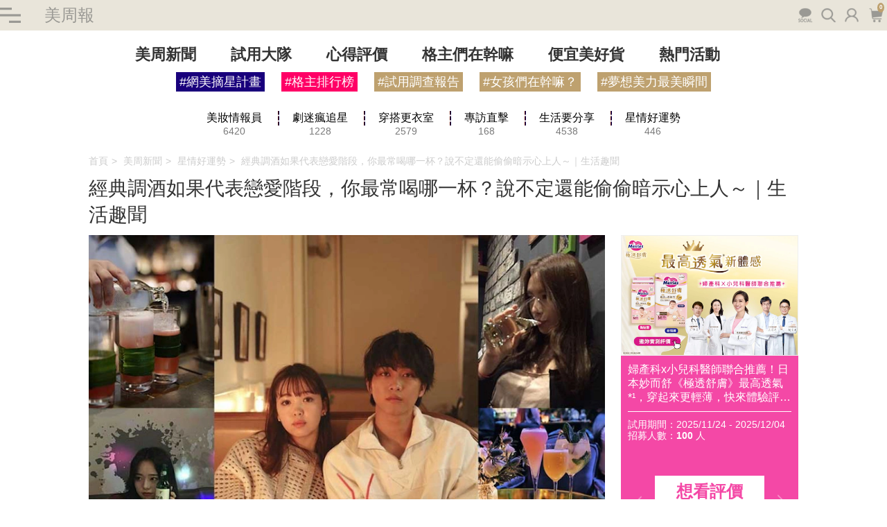

--- FILE ---
content_type: text/html; charset=UTF-8
request_url: https://ibeautyreport.com/posts/202007091400-001-13236
body_size: 8563
content:

<!DOCTYPE html>
<html dir="ltr" lang="zh-hant" xml:lang="zh-hant">

<head>
    <meta charset="utf-8">
    <meta name="viewport"
        content="width=device-width, initial-scale=1.0, minimum-scale=1.0, maximum-scale=1.0, user-scalable=0">
    <meta name="title" content="經典調酒如果代表戀愛階段，你最常喝哪一杯？說不定還能偷偷暗示心上人～｜生活趣聞-美周報">
    <meta name="description"
        content="大家平常喝調酒的時候，是喜歡偏酸、偏甜還是偏苦呢？還是會在開心時喝甜酒，難過時喝苦酒呢？喝酒總能體現出人生百態，也能體現出你的感情狀態，就來看看五款經典調酒代表感情的哪種狀態吧～">
    <title>經典調酒如果代表戀愛階段，你最常喝哪一杯？說不定還能偷偷暗示心上人～｜生活趣聞-美周報</title>

    <link rel="apple-touch-icon" sizes="180x180" href="/favicon/apple-touch-icon.png">
    <link rel="icon" type="image/png" sizes="32x32" href="/favicon/favicon-32x32.png">
    <link rel="icon" type="image/png" sizes="16x16" href="/favicon/favicon-16x16.png">
    <link rel="shortcut icon" type="image/svg+xml" href="https://ibeautyreport.com/images/logo.svg" sizes="any">
    <!--link rel="apple-touch-icon" sizes="180x180" href="https://ibeautyreport.com/favicon.ico"-->

    <link rel="stylesheet" href="/css/new_topic_detail.css?id=fdbc91f6b127a81e53d6ada823c04b21" preload />

   <link rel="preload" href="/js/topic_detail.js?id=9145d033130c5bed4214869eece99813" as="script">

    <meta name="Keywords" content="兩性,感情,戀愛">
    <meta name="googlebot" content="index, follow" />
    <meta name="google" content="nositelinkssearchbox">
    <meta name="google" content="notranslate">
    <meta name="csrf-token" content="TAqJybUhtqXs4JJ0A8VfSQzJykRCG5eTyuYiM9ls">

    <link rel="canonical" href="https://ibeautyreport.com/posts/202007091400-001-13236" />
    <meta name="google-site-verification" content="7FjCTWtXjcia6ohcSu5glkYWXMSMfLUD3qnXse9hxeE">
    <meta name="facebook-domain-verification" content="sgd9qgajbrzmc78vtq92bh7os8fv27" />
    <link rel="dns-prefetch" href="//ibr-image.imgix.net">
    <link rel="dns-prefetch" href="//ibeauty-report.imgix.net">
    <meta property="og:locale" content="zh_TW" />
    <meta property="og:type" content="article" />
    <meta property="og:title" content="經典調酒如果代表戀愛階段，你最常喝哪一杯？說不定還能偷偷暗示心上人～｜生活趣聞" />
    <meta property="og:url" content="https://ibeautyreport.com/posts/202007091400-001-13236" />
    <meta property="og:site_name" content="美周報iBEAUTYREPORT華人圈第一本線上免費美妝雜誌" />
    <meta property="og:description"
        content="大家平常喝調酒的時候，是喜歡偏酸、偏甜還是偏苦呢？還是會在開心時喝甜酒，難過時喝苦酒呢？喝酒總能體現出人生百態，也能體現出你的感情狀態，就來看看五款經典調酒代表感情的哪種狀態吧～">
    <meta name="ROBOTS" content="index follow" />
    <meta property="og:image" content="https://ibeauty-report.imgix.net/posts/20200707143212.jpg" />
        <link rel="preload" fetchpriority="high" as="image" href="https://ibeauty-report.imgix.net/posts/20200707143212.jpg?auto=compress,format&q=95&w=1440" type="image/webp">
</head>
    <script async src="https://www.googletagmanager.com/gtag/js?id=UA-41052995-2"></script>
<script>
    window.dataLayer = window.dataLayer || [];

    function gtag() {
        dataLayer.push(arguments);
    }
    gtag('js', new Date());

    gtag('config', 'UA-41052995-2');

</script>

<!-- Global site tag (gtag.js) - Google Ads: 748125685 -->
<script async src="https://www.googletagmanager.com/gtag/js?id=G-4F3DK05EJG">
    alt = "GTM"

</script>
<script>
    window.dataLayer = window.dataLayer || [];

    function gtag() {
        dataLayer.push(arguments);
    }
    gtag('js', new Date());

    gtag('config', 'G-4F3DK05EJG');

</script>
<!-- Google Tag Manager -->
<script>
    (function(w, d, s, l, i) {
        w[l] = w[l] || [];
        w[l].push({
            'gtm.start': new Date().getTime(),
            event: 'gtm.js'
        });
        var f = d.getElementsByTagName(s)[0],
            j = d.createElement(s),
            dl = l != 'dataLayer' ? '&l=' + l : '';
        j.async = true;
        j.src =
            'https://www.googletagmanager.com/gtm.js?id=' + i + dl;
        f.parentNode.insertBefore(j, f);
    })(window, document, 'script', 'dataLayer', 'GTM-TVXDCSH');
</script>
    


<body class="page ibeauty_index">

    <!-- 左側選單 -->
    <div class="func_page">
        <div class="inner">
            <div class="search_box">
                <form action="https://ibeautyreport.com/search" id="search_box_form_1" method="GET">
                    <input type="text" name="keywords" id="keywords1">
                    <a href="#" onclick="$('#search_box_form_1').submit();">search</a>
                </form>
            </div>
            <div class="login_info  none ">
                                    <a href="https://ibeautyreport.com/login">會員登入</a> | <a href="https://ibeautyreport.com/register">註冊會員</a>
                            </div>
            <div class="newtags">
    <ul>
        <li><a href="/DM/kocsevent/" class="kocsevent">#網美摘星計畫</a></li>
        <li><a href="/bloggers">#格主排行榜</a></li>
                <li><a href="https://ibeautyreport.com/tags/%E8%A9%A6%E7%94%A8%E8%AA%BF%E6%9F%A5%E5%A0%B1%E5%91%8A">#試用調查報告</a></li>
                <li><a href="https://ibeautyreport.com/tags/%E5%A5%B3%E5%AD%A9%E5%80%91%E5%9C%A8%E5%B9%B9%E5%98%9B%EF%BC%9F">#女孩們在幹嘛？</a></li>
                <li><a href="https://ibeautyreport.com/tags/%E5%A4%A2%E6%83%B3%E7%BE%8E%E5%8A%9B%E6%9C%80%E7%BE%8E%E7%9E%AC%E9%96%93">#夢想美力最美瞬間</a></li>
            </ul>
</div>
            <nav class="menu">
                <ul>
                        <li class="mainnav">
                <div class="toggle"></div>
                <a href="javascript:void(0);">美周新聞</a>
                <ul class="subnav">
                    <a
                        href="https://ibeautyreport.com/news">美周新聞首頁</a>
                                            <a
                            href="https://ibeautyreport.com/news/beautycare">美妝情報員</a>
                                            <a
                            href="https://ibeautyreport.com/news/entertainment">劇迷瘋追星</a>
                                            <a
                            href="https://ibeautyreport.com/news/fashion-style">穿搭更衣室</a>
                                            <a
                            href="https://ibeautyreport.com/news/interview">專訪直擊</a>
                                            <a
                            href="https://ibeautyreport.com/news/lifestyle">生活要分享</a>
                                            <a
                            href="https://ibeautyreport.com/news/goodluck">星情好運勢</a>
                                    </ul>
            </li>
                                <li class="mainnav">
                <div class="toggle"></div>
                <a href="javascript:void(0);">試用大隊</a>
                <ul class="subnav">
                    <a
                        href="https://ibeautyreport.com/trial">試用大隊首頁</a>
                                            <a
                            href="https://ibeautyreport.com/trial/beauty-trial">美妝試用</a>
                                            <a
                            href="https://ibeautyreport.com/trial/Feminineproduct-trial">女孩用品試用</a>
                                            <a
                            href="https://ibeautyreport.com/trial/lifeproduct-trial">日常小物試用</a>
                                    </ul>
            </li>
                                <li><a href="https://ibeautyreport.com/trialcomment">心得評價</a>
            </li>
                                <li><a href="https://ibeautyreport.com/blog">格主們在幹嘛</a>
            </li>
                                <li><a href="https://ibeautyreport.com/shop">便宜美好貨</a>
            </li>
                                <li><a href="https://ibeautyreport.com/event">熱門活動</a>
            </li>
            </ul>
            </nav>
            <nav class="social">
                <div class="box">
    <a class="facebook" href="https://www.facebook.com/iBEAUTYREPORT/" alt="facebook"  target="_blank">facebook</a>
    <a class="instagram" href="https://www.instagram.com/ibeautyreport.tw/" alt="instagram"  target="_blank">instagram</a>
    <a class="line" href="https://page.line.me/apb3460e?openQrModal=true" target="_blank">line</a>
    <a class="youtube" href="https://www.youtube.com/channel/UCkSUsVqbM2jKafHHWk_gdXw" alt="youtube" target="_blank">youtube</a>
    <a class="tiktok" href="https://www.tiktok.com/@ibeautyreport?is_from_webapp=1&sender_device=pc" target="_blank">tiktok</a>
</div>            </nav>
            <nav class="web_map">
                <ul>
    <li><a href="https://ibeautyreport.com/privacy">隱私權聲明</a></li>
    <li><a href="https://ibeautyreport.com/exchange/products">紅利兌換</a></li>
    <li><a href="https://ibeautyreport.com/contact">聯絡我們</a></li>
</ul>            </nav>
            <div class="logo">
                <a href="javascript:void(0);"><img src="https://ibeautyreport.com/img/new/logo_small.png" alt="iBEAUTYREPORT.com"></a>
            </div>
        </div>
        <div class="mask"></div>
    </div>

    <div id="container">
        <div id="container1">
            <div class="anchor" name="top" id="top"></div>
                <div class="top_banner">
        <!-- 內容用 topic_detail.js 塞入 -->
    </div>


            <header>
                <div class="top_info">
    <div class="container">
        <div class="inner">
            <span class="btn toggle">開/關</span>
            <div class="title"><a href="https://ibeautyreport.com">美周報</a></div>
            <div class="func_area">
                <div class="social_box" alt="社群">
                    <div class="box">
    <a class="facebook" href="https://www.facebook.com/iBEAUTYREPORT/" alt="facebook"  target="_blank">facebook</a>
    <a class="instagram" href="https://www.instagram.com/ibeautyreport.tw/" alt="instagram"  target="_blank">instagram</a>
    <a class="line" href="https://page.line.me/apb3460e?openQrModal=true" target="_blank">line</a>
    <a class="youtube" href="https://www.youtube.com/channel/UCkSUsVqbM2jKafHHWk_gdXw" alt="youtube" target="_blank">youtube</a>
    <a class="tiktok" href="https://www.tiktok.com/@ibeautyreport?is_from_webapp=1&sender_device=pc" target="_blank">tiktok</a>
</div>                    <span class="btn social">social</span>
                </div>
                <span class="btn search" alt="搜尋">search</span>
                                    <span class="btn login" alt="登入">login</span>
                                <a class="btn shopping_car" href="/member/orders" alt="購物車">
                    <span class="num">0</span> 購物車</a>  <!-- 新版的購物車 -->
            </div>
        </div>
    </div>
</div>
<div class="top_logo">
    <a href="https://ibeautyreport.com"><img src="https://ibeautyreport.com/img/new/logo_large.png" alt="美周報 "></a>
</div>

<div class="main_menu">

    <div class="inner">
        <nav class="menu">
            <ul>
                                    <li><a href="https://ibeautyreport.com/news">美周新聞</a></li>
                                    <li><a href="https://ibeautyreport.com/trial">試用大隊</a></li>
                                    <li><a href="https://ibeautyreport.com/trialcomment">心得評價</a></li>
                                    <li><a href="https://ibeautyreport.com/blog">格主們在幹嘛</a></li>
                                    <li><a href="https://ibeautyreport.com/shop">便宜美好貨</a></li>
                                    <li><a href="https://ibeautyreport.com/event">熱門活動</a></li>
                            </ul>
        </nav>
        <div class="newtags">
    <ul>
        <li><a href="/DM/kocsevent/" class="kocsevent">#網美摘星計畫</a></li>
        <li><a href="/bloggers">#格主排行榜</a></li>
                <li><a href="https://ibeautyreport.com/tags/%E8%A9%A6%E7%94%A8%E8%AA%BF%E6%9F%A5%E5%A0%B1%E5%91%8A">#試用調查報告</a></li>
                <li><a href="https://ibeautyreport.com/tags/%E5%A5%B3%E5%AD%A9%E5%80%91%E5%9C%A8%E5%B9%B9%E5%98%9B%EF%BC%9F">#女孩們在幹嘛？</a></li>
                <li><a href="https://ibeautyreport.com/tags/%E5%A4%A2%E6%83%B3%E7%BE%8E%E5%8A%9B%E6%9C%80%E7%BE%8E%E7%9E%AC%E9%96%93">#夢想美力最美瞬間</a></li>
            </ul>
</div>    </div>
</div>
                <!--  -->
            </header>
            
<main class="col_2_left w_1024 article_content">


    <div class="seo">

        <div class="aside_json" data-url="https://ibeautyreport.com/api/aside"></div>
        <div class="ad_json" data-url="https://ibeautyreport.com/api/ad?location=topic_list"></div>

        <div >
                            <a href="https://ibeautyreport.com/tags/%E5%85%A9%E6%80%A7" title="兩性">兩性</a>
                            <a href="https://ibeautyreport.com/tags/%E6%84%9F%E6%83%85" title="感情">感情</a>
                            <a href="https://ibeautyreport.com/tags/%E6%88%80%E6%84%9B" title="戀愛">戀愛</a>
                    </div>
        <div >
                                            <a href='https://ibeautyreport.com/posts/201805141200-001-9078' title="沒有愛情的婚姻，姐一樣走得下去～這3大星座女SAY YES就是一輩子">沒有愛情的婚姻，姐一樣走得下去～這3大星座女SAY YES就是一輩子</a>
                                                            <a href='https://ibeautyreport.com/posts/201805181400-001-9101' title="為什麼分手時那麼灑脫？這3大星座不是天生冷血，只是想得比妳多">為什麼分手時那麼灑脫？這3大星座不是天生冷血，只是想得比妳多</a>
                                    </div>
    </div>
    <div class="md topic_tab tab main">
    <div class="m_tabMenu">
        <select name="" id="">
                                            <option
                    value="https://ibeautyreport.com/news/beautycare?size=8"
                     > 美妝情報員 | 6420</option>
                                            <option
                    value="https://ibeautyreport.com/news/entertainment?size=8"
                     > 劇迷瘋追星 | 1228</option>
                                            <option
                    value="https://ibeautyreport.com/news/fashion-style?size=8"
                     > 穿搭更衣室 | 2579</option>
                                            <option
                    value="https://ibeautyreport.com/news/interview?size=8"
                     > 專訪直擊 | 168</option>
                                            <option
                    value="https://ibeautyreport.com/news/lifestyle?size=8"
                     > 生活要分享 | 4538</option>
                                            <option
                    value="https://ibeautyreport.com/news/goodluck?size=8"
                     > 星情好運勢 | 446</option>
                    </select>
    </div>
    <ul class="tabMenu pc_tabMenu">
                                <li class="tabM  ">
                <div class="sense">
                    <a href="https://ibeautyreport.com/news/beautycare?size=8">
                        <div class="title">美妝情報員</div>
                        <div class="num">6420</div>
                    </a>
                </div>
            </li>
                                <li class="tabM  ">
                <div class="sense">
                    <a href="https://ibeautyreport.com/news/entertainment?size=8">
                        <div class="title">劇迷瘋追星</div>
                        <div class="num">1228</div>
                    </a>
                </div>
            </li>
                                <li class="tabM  ">
                <div class="sense">
                    <a href="https://ibeautyreport.com/news/fashion-style?size=8">
                        <div class="title">穿搭更衣室</div>
                        <div class="num">2579</div>
                    </a>
                </div>
            </li>
                                <li class="tabM  ">
                <div class="sense">
                    <a href="https://ibeautyreport.com/news/interview?size=8">
                        <div class="title">專訪直擊</div>
                        <div class="num">168</div>
                    </a>
                </div>
            </li>
                                <li class="tabM  ">
                <div class="sense">
                    <a href="https://ibeautyreport.com/news/lifestyle?size=8">
                        <div class="title">生活要分享</div>
                        <div class="num">4538</div>
                    </a>
                </div>
            </li>
                                <li class="tabM  ">
                <div class="sense">
                    <a href="https://ibeautyreport.com/news/goodluck?size=8">
                        <div class="title">星情好運勢</div>
                        <div class="num">446</div>
                    </a>
                </div>
            </li>
            </ul>
</div>
    <div class="md breadcrumbs">
    <div class="inner">
        <a href="https://ibeautyreport.com">首頁</a>
                                <a href="https://ibeautyreport.com/news">美周新聞</a>
                                <a href="https://ibeautyreport.com/news?id=goodluck">星情好運勢</a>
                <a href="javascript:void(0);">經典調酒如果代表戀愛階段，你最常喝哪一杯？說不定還能偷偷暗示心上人～｜生活趣聞</a>
    </div>
</div>    <div class="md title">
        <h1>經典調酒如果代表戀愛階段，你最常喝哪一杯？說不定還能偷偷暗示心上人～｜生活趣聞</h1>
    </div>
        <div class="main_container">
        <div class="inner">
            <div class="main_content">
                <div class="md topic_detail">
                    <div class="md_bd">
    <figure class="main_figure">
                <img class="lazyload"
             title="經典調酒如果代表戀愛階段，你最常喝哪一杯？說不定還能偷偷暗示心上人～｜生活趣聞"
             data-src="https://ibeauty-report.imgix.net/posts/20200707143212.jpg?auto=compress,format&q=95&w=800"
             alt="經典調酒如果代表戀愛階段，你最常喝哪一杯？說不定還能偷偷暗示心上人～｜生活趣聞"
             width="auto"
             height="auto" />
            </figure>
    <div class="editor">
        <figure class="man">
            <img class="lazyload" data-src="https://cdn.ibeautyreport.com/uploads/author/20200323110620.jpg" width="60px" height="60px"  alt="Miya">
        </figure>
        <div class="info_box">
            <ul>
                <li>編輯：<span class="author">Miya</span>審稿：Celine
                    
                </li>
                <li>
                    <div class="category">
                        <a href="https://ibeautyreport.com/news/relationship">兩性戀愛精</a>
                    </div>
                    <div class="date">更新時間：2020/10/26 12:49</div>
                </li>
            </ul>
        </div>
    </div>
    <h4 class="subtitle"><p>大家平常喝調酒的時候，是喜歡偏酸、偏甜還是偏苦呢？還是會在開心時喝甜酒，難過時喝苦酒呢？<a href="https://ibeautyreport.com/posts/202005221500-001-12890">喝酒</a>總能體現出人生百態，也能體現出你的感情狀態，就來看看五款經典調酒代表感情的哪種狀態吧～</p></h4>
        <div class="detail_box">
                                                    <p>&nbsp;</p>
                                            <h2><span style="color:#9b59b6;">#性慾海灘X曖昧期</span></h2>

<p>經典調酒的入門款性慾海灘，以伏特加為基酒，並添加了許多果汁進去調味，喝起來甜膩滑順，非常適合剛開始喝酒的初學者，雖然很像果汁，但酒精濃度其實不低，多喝也容易醉。就像是愛情初萌芽的<a href="https://ibeautyreport.com/posts/202006241600-001-13132">曖昧期</a>，甜甜膩膩的讓人暈眩在愛情的漩渦中，如果和曖昧對象遲遲不前進，不如來杯性慾海灘讓你們一起陷入愛情無底洞中吧！</p>
                                            <p style="text-align:center"><img class='article-pic' width="160" height="107" alt="調酒 感情狀態 性慾海灘｜美周報" height="600" src="https://ibeauty-report.imgix.net/files/20200707/%E6%96%B0%E8%B3%87%E6%96%99%E5%A4%BE/%E8%AA%BF%E9%85%921.jpg?auto=compress,format&q=95&w=800" width="900" /></p>
                                            <p style="text-align: center;">▲圖片來源／IG@lw3___3wl、Pinterest</p>
                                            <h2><br />
<span style="color:#9b59b6;">#粉紅佳人X熱戀期</span></h2>

<p>在1991年英國倫敦，因舞台劇《粉紅佳人》大獲成功，在慶功宴時女主角海瑟．杜恩端著杯粉色調酒出場，因而得名粉色佳人。以琴酒為基底加入紅石榴糖漿調出粉嫩色澤，就像是兩人剛在一起的<a href="https://ibeautyreport.com/posts/201810171900-001-10207">熱戀期</a>一樣，散發著粉紅泡泡一般，就是那麼粉嫩和浪漫。</p>
                                            <p style="text-align:center"><img class='article-pic' width="160" height="107" alt="調酒 感情狀態 粉紅佳人｜美周報" height="600" src="https://ibeauty-report.imgix.net/files/20200707/%E6%96%B0%E8%B3%87%E6%96%99%E5%A4%BE/%E8%AA%BF%E9%85%922.jpg?auto=compress,format&q=95&w=800" width="900" /></p>
                                            <p style="text-align: center;">▲圖片來源／IG@jiajiangxu、Pinterest</p>
                                            <h2><br />
<span style="color:#9b59b6;">#長島冰茶X磨合期</span></h2>

<p>有著「失身酒」之稱的長島冰茶，由四大基酒「龍舌蘭、伏特加、情酒、萊姆酒」調和而成，外觀就像紅茶一樣無害，喝起來酸甜順口，讓人不自覺卸下防備一口接一口，但其實酒精濃度高達30%，後勁非常強。就如同愛情背後的<a href="https://ibeautyreport.com/posts/202006191700-001-13086">磨合期</a>，看似甜蜜完美的愛情，有著極大的吸引力，但在陷入愛情後才發現苦澀在其中。</p>
                                            <p style="text-align:center"><img class='article-pic' width="160" height="107" alt="調酒 感情狀態 長島冰茶｜美周報" height="600" src="https://ibeauty-report.imgix.net/files/20200707/%E6%96%B0%E8%B3%87%E6%96%99%E5%A4%BE/%E8%AA%BF%E9%85%923.jpg?auto=compress,format&q=95&w=800" width="900" /></p>
                                            <p style="text-align: center;">▲圖片來源／IG@muweichai、Pinterest</p>
                                            <h2><br />
<span style="color:#9b59b6;">#瑪格麗特X穩定期</span></h2>

<p>而雞尾酒之后的瑪格麗特，可是不喝酒的人也知道的一款調酒，以龍舌蘭做基酒，加入橙酒、萊姆汁，並在杯口以點點鹽巴做點綴，喝起來順口，卻有帶著鹽巴鹹味的獨特。就像是度過了甜膩熱戀，苦澀磨合後的穩定期一樣，稀鬆平常卻又與眾不同。</p>
                                            <p style="text-align:center"><img class='article-pic' width="160" height="107" alt="調酒 感情狀態 瑪格麗特｜美周報" height="600" src="https://ibeauty-report.imgix.net/files/20200707/%E6%96%B0%E8%B3%87%E6%96%99%E5%A4%BE/%E9%85%924.jpg?auto=compress,format&q=95&w=800" width="900" /></p>
                                            <p style="text-align: center;">▲圖片來源／IG@weihsuan.cheng、Pinterest</p>
                                            <h2><br />
<span style="color:#9b59b6;">#血腥瑪莉X分手期</span></h2>

<p>酒精濃度不高的血腥瑪莉，卻以「鹹調酒」聞名，以番茄汁、伏特加和萊姆汁為整杯酒的核心，本來應該是酸甜口味，卻又添加了糖漿、黑胡椒、鹽巴、辣醬和胡椒粉，一杯蘊含著酸甜苦辣鹹，就像是<a href="https://ibeautyreport.com/posts/201805181400-001-9101">分手</a>後回憶中不管是好的壞的，全都交錯在這一杯一樣。</p>
                                            <p style="text-align:center"><img class='article-pic' width="160" height="107" alt="調酒 感情狀態 血腥瑪麗｜美周報" height="600" src="https://ibeauty-report.imgix.net/files/20200707/%E6%96%B0%E8%B3%87%E6%96%99%E5%A4%BE/%E9%85%925.jpg?auto=compress,format&q=95&w=800" width="900" /></p>
                                            <p style="text-align: center;">▲圖片來源／IG@hayden_cocktail_life、Pinterest</p>
                                            <p><br />
關於這五杯調酒代表的感情狀態大家怎麼覺得呢？還是對你來說可能有其他獨特的故事？跟小編分享一下吧～<br />
&nbsp;</p>
                        </div>

            <div class="extended_reading">
    <div class="title">延伸閱讀</div>
    <ul>
                <li><a href="https://ibeautyreport.com/posts/201805141200-001-9078">沒有愛情的婚姻，姐一樣走得下去～這3大星座女SAY YES就是一輩子</a></li>
                <li><a href="https://ibeautyreport.com/posts/201805181400-001-9101">為什麼分手時那麼灑脫？這3大星座不是天生冷血，只是想得比妳多</a></li>
            </ul>
</div>
    
            <!-- 推薦商品 -->


    
    <!-- 標籤 -->
    <div class="tag_all">
            <a  class="item" href="https://ibeautyreport.com/tags/%E5%85%A9%E6%80%A7">兩性</a>
            <a  class="item" href="https://ibeautyreport.com/tags/%E6%84%9F%E6%83%85">感情</a>
            <a  class="item" href="https://ibeautyreport.com/tags/%E6%88%80%E6%84%9B">戀愛</a>
        </div>
</div>


                </div>

                


                <nav class="paginate-container" aria-label="Pagination">
                    <div class="pagination">
                        
                                                    <a id="prev_post"
                                href="https://ibeautyreport.com/posts/202007091200-001-13232"
                                class="previous_page"
                                aria-disabled="false">
                                Previous page
                            </a>
                        
                        
                                                    <a id="next_post"
                                href="https://ibeautyreport.com/posts/202007111700-001-13258"
                               class="next_page"
                               aria-disabled="false">
                                Next page
                            </a>
                                            </div>
                </nav>


                <div class="md leave_msg">
    <div class="msg_item">
                    <div class="login_area">
    <a href="https://ibeautyreport.com/register" class="submit">註冊會員</a> or
    <a href="https://ibeautyreport.com/login" class="submit">登入會員</a>
</div>            </div>
    <div class="total_msg">共有 <strong>2</strong> 篇留言</div>
    <div class="wrapper">
                        <div class="reply_all" id="msg_162857" data-id="162857">
                                                                    <div class="item">
                    <figure>
                        <img width="75" data-src="https://ibeauty-report.imgix.net/member/5cf6b9cee4e2c.png?auto=format&amp;w=120&amp;h=120" alt="茉莉茉莉" class="lazyload">
                    </figure>
                    <div class="word">
                                                <div class="name"><a href="https://ibeautyreport.com/blogger/9438_may7033">茉莉茉莉</a></div>
                                                <div class="date">2020-07-10 14:33</div>
                        <div class="msg">感覺好喝又浪漫的調酒</div>
                        <div class="buttons">
                            | <span class="reply_msg_open" style="cursor:pointer;color: #ff0066;background-color: transparent;width: auto;padding: 0;">回覆留言</span> |
                        </div>
                        <div class="reply_msg_input">
                                                            <div class="login_area">
    <a href="https://ibeautyreport.com/register" class="submit">註冊會員</a> or
    <a href="https://ibeautyreport.com/login" class="submit">登入會員</a>
</div>                                                    </div>
                    </div>
                                    </div>
                                </div>
                                <div class="reply_all" id="msg_162854" data-id="162854">
                                                                    <div class="item">
                    <figure>
                        <img width="75" data-src="https://ibeauty-report.imgix.net/member/5cf6ace5a17ea.jpg?auto=format&amp;w=120&amp;h=120" alt="Tzuen Han" class="lazyload">
                    </figure>
                    <div class="word">
                                                <div class="name"><a href="https://ibeautyreport.com/blogger/4303_hanyang724">Tzuen Han</a></div>
                                                <div class="date">2020-07-10 11:14</div>
                        <div class="msg">挺有感  ^~^</div>
                        <div class="buttons">
                            | <span class="reply_msg_open" style="cursor:pointer;color: #ff0066;background-color: transparent;width: auto;padding: 0;">回覆留言</span> |
                        </div>
                        <div class="reply_msg_input">
                                                            <div class="login_area">
    <a href="https://ibeautyreport.com/register" class="submit">註冊會員</a> or
    <a href="https://ibeautyreport.com/login" class="submit">登入會員</a>
</div>                                                    </div>
                    </div>
                                    </div>
                                </div>
                    </div>
</div>            </div>
            <aside></aside>

        </div>
    </div>
</main>
            <!-- footer 若無宣告 需取消fixed -->
            <footer>
                <div class="edm_order">
    <div class="title"><span>訂 閱 電 子 報</span></div>
    <p>掌握第一手國內外美妝新聞、美妝試用、美容保養、流行穿搭、瘦身運動、名人推薦、及最多專業編輯與素人體驗活動的試用報告！</p>
    <div class="mail_order">
    <subscribe url="https://ibeautyreport.com/api/subscribe"></subscribe>
    </div>
</div>
<div class="footer_all">
    <div class="container">
        <div class="web_info">
            <div class="logo"><a href="javascript:void(0);"><img src="https://ibeautyreport.com/img/new/logo_2.png" alt="iBEAUTYREPORT.com"></a></div>
            <nav class="social">
                <div class="box">
    <a class="facebook" href="https://www.facebook.com/iBEAUTYREPORT/" alt="facebook"  target="_blank">facebook</a>
    <a class="instagram" href="https://www.instagram.com/ibeautyreport.tw/" alt="instagram"  target="_blank">instagram</a>
    <a class="line" href="https://page.line.me/apb3460e?openQrModal=true" target="_blank">line</a>
    <a class="youtube" href="https://www.youtube.com/channel/UCkSUsVqbM2jKafHHWk_gdXw" alt="youtube" target="_blank">youtube</a>
    <a class="tiktok" href="https://www.tiktok.com/@ibeautyreport?is_from_webapp=1&sender_device=pc" target="_blank">tiktok</a>
</div>            </nav>
        </div>
        <div class="web_structure">
            <nav class="web_map">
                <ul>
    <li><a href="https://ibeautyreport.com/privacy">隱私權聲明</a></li>
    <li><a href="https://ibeautyreport.com/exchange/products">紅利兌換</a></li>
    <li><a href="https://ibeautyreport.com/contact">聯絡我們</a></li>
</ul>            </nav>
            <p>免責聲明：網頁中所發表試用心得與體驗成效實因個人體質及感受而有不同，非品牌之言論與立場。如需協助或希望獲得更多相關產品資訊，請洽品牌尋求相關專業意見。</p>
            <div class="copyright">© iBEAUTYREPORT 美周報數位媒體有限公司｜統一編號 55769069</div>
        </div>
    </div>
</div>
<div class="statement">
    <div class="container">
        <div class="inner">
            <div class="desc">
                為提供更佳優質內容，本站採用網站分析技術以優化閱讀體驗，若繼續瀏覽本網站即表示您同意我們的相關政策，更多資訊請參閱 <a href="https://ibeautyreport.com/privacy">隱私權聲明</a>與 <a href="https://ibeautyreport.com/privacy">服務條款</a>。
            </div>
            <a href="javascript:void(0);" class="btn know">我知道了</a>
        </div>
    </div>
</div>
<div class="gototop">
<!--     <a href="javascript:void(0);" class="msg">Msg</a>
 -->    <a href="#top" class="go">Top</a>
</div>
            </footer>
        </div>
        <notifications :duration=3000 />
        <notifications :duration=3000 group="system" position="bottom right"/>
    </div>
    <div class="modal in modal_member" id="modal_member">
    <div class="modal_backdrop"></div>
    <div class="modal_content">
        <article>
            <div class="inner">
                <a class="close icon" href="javascript:void(0);">關閉</a>
                <div class="wrapper">
                    <div class="buttons member">
                        <a href="https://ibeautyreport.com/register">註冊會員</a>
                        <a href="https://ibeautyreport.com/login">登入會員</a>
                    </div>
                </div>
            </div>
        </article>
    </div>
</div>    <div class="modal in modal_search" id="modal_search">
    <div class="modal_backdrop"></div>
    <div class="modal_content">
        <article>
            <div class="inner">
                <a class="close icon" href="javascript:void(0);">關閉</a>
                <div class="wrapper">
                    <div class="search_box">
                        <div class="box">
                        <form action="https://ibeautyreport.com/search" id="search_box_form" method="GET">
                            <input type="text" name="keywords" id="keywords" placeholder="我要搜尋">
                            <a href="#" class="btn search" onclick="$('#search_box_form').submit();">搜尋</a>
                        </form>
                        </div>
                    </div>
                </div>
            </div>
        </article>
    </div>
</div>    <div class="modal in modal_social" id="modal_social">
    <div class="modal_backdrop"></div>
    <div class="modal_content">
        <article>
            <div class="inner">
                <a class="close icon" href="javascript:void(0);">關閉</a>
                <div class="wrapper">
                    <div class="social_box">
                        <div class="box">
                            <a href="https://www.youtube.com/channel/UCkSUsVqbM2jKafHHWk_gdXw" class="btn youtube"  target="_blank">YouTube</a>
                            <a href="https://www.facebook.com/iBEAUTYREPORT/" alt="facebook"  target="_blank" class="btn fb">Facebook</a>
                            <a href="https://www.instagram.com/ibeautyreport.tw/" alt="instagram"  target="_blank" class="btn instagram">Instagram</a>
                            <a href="https://page.line.me/apb3460e?openQrModal=true" alt="line"  target="_blank"  class="btn line">Line</a>
                        </div>
                    </div>
                </div>
            </div>
        </article>
    </div>
</div>        <div class="info"></div>
    <script src="/js/topic_detail.js?id=9145d033130c5bed4214869eece99813"></script>
    
            <script type="application/ld+json">{"@context":"http:\/\/schema.org","@type":"NewsArticle","headline":"經典調酒如果代表戀愛階段，你最常喝哪一杯？說不定還能偷偷暗示心上人～｜生活趣聞","description":"大家平常喝調酒的時候，是喜歡偏酸、偏甜還是偏苦呢？還是會在開心時喝甜酒，難過時喝苦酒呢？喝酒總能體現出人生百態，也能體現出你的感情狀態，就來看看五款經典調酒代表感情的哪種狀態吧～","mainEntityOfPage":{"@type":"WebPage","@id":"https:\/\/ibeautyreport.com\/posts\/202007091400-001-13236"},"image":{"@type":"ImageObject","url":"https:\/\/ibeauty-report.imgix.net\/posts\/20200707143212.jpg","height":450,"width":660},"dateModified":"2020-10-26T12:49:35+08:00","datePublished":"2020-07-10T11:00:00+08:00","author":{"@type":"Person","name":"Miya"},"publisher":{"@type":"Organization","name":"美周報 iBEAUTYREPORT","logo":{"@type":"ImageObject","url":"https:\/\/ibeautyreport.com\/img\/logo_large.png","height":60,"width":600}}}</script>
        
</body>

</html>


--- FILE ---
content_type: text/html; charset=UTF-8
request_url: https://ibeautyreport.com/posts/202007091400-001-13236
body_size: 9470
content:
<!DOCTYPE html>
<html dir="ltr" lang="zh-hant" xml:lang="zh-hant">

<head>
    <meta charset="utf-8">
    <meta name="viewport"
        content="width=device-width, initial-scale=1.0, minimum-scale=1.0, maximum-scale=1.0, user-scalable=0">
    <meta name="title" content="經典調酒如果代表戀愛階段，你最常喝哪一杯？說不定還能偷偷暗示心上人～｜生活趣聞-美周報">
    <meta name="description"
        content="大家平常喝調酒的時候，是喜歡偏酸、偏甜還是偏苦呢？還是會在開心時喝甜酒，難過時喝苦酒呢？喝酒總能體現出人生百態，也能體現出你的感情狀態，就來看看五款經典調酒代表感情的哪種狀態吧～">
    <title>經典調酒如果代表戀愛階段，你最常喝哪一杯？說不定還能偷偷暗示心上人～｜生活趣聞-美周報</title>

    <link rel="apple-touch-icon" sizes="180x180" href="/favicon/apple-touch-icon.png">
    <link rel="icon" type="image/png" sizes="32x32" href="/favicon/favicon-32x32.png">
    <link rel="icon" type="image/png" sizes="16x16" href="/favicon/favicon-16x16.png">
    <link rel="shortcut icon" type="image/svg+xml" href="https://ibeautyreport.com/images/logo.svg" sizes="any">
    <!--link rel="apple-touch-icon" sizes="180x180" href="https://ibeautyreport.com/favicon.ico"-->

    <link rel="stylesheet" href="/css/new_topic_detail.css?id=fdbc91f6b127a81e53d6ada823c04b21" preload />

   <link rel="preload" href="/js/topic_detail.js?id=9145d033130c5bed4214869eece99813" as="script">

    <meta name="Keywords" content="兩性,感情,戀愛">
    <meta name="googlebot" content="index, follow" />
    <meta name="google" content="nositelinkssearchbox">
    <meta name="google" content="notranslate">
    <meta name="csrf-token" content="TAqJybUhtqXs4JJ0A8VfSQzJykRCG5eTyuYiM9ls">

    <link rel="canonical" href="https://ibeautyreport.com/posts/202007091400-001-13236" />
    <meta name="google-site-verification" content="7FjCTWtXjcia6ohcSu5glkYWXMSMfLUD3qnXse9hxeE">
    <meta name="facebook-domain-verification" content="sgd9qgajbrzmc78vtq92bh7os8fv27" />
    <link rel="dns-prefetch" href="//ibr-image.imgix.net">
    <link rel="dns-prefetch" href="//ibeauty-report.imgix.net">
    <meta property="og:locale" content="zh_TW" />
    <meta property="og:type" content="article" />
    <meta property="og:title" content="經典調酒如果代表戀愛階段，你最常喝哪一杯？說不定還能偷偷暗示心上人～｜生活趣聞" />
    <meta property="og:url" content="https://ibeautyreport.com/posts/202007091400-001-13236" />
    <meta property="og:site_name" content="美周報iBEAUTYREPORT華人圈第一本線上免費美妝雜誌" />
    <meta property="og:description"
        content="大家平常喝調酒的時候，是喜歡偏酸、偏甜還是偏苦呢？還是會在開心時喝甜酒，難過時喝苦酒呢？喝酒總能體現出人生百態，也能體現出你的感情狀態，就來看看五款經典調酒代表感情的哪種狀態吧～">
    <meta name="ROBOTS" content="index follow" />
    <meta property="og:image" content="https://ibeauty-report.imgix.net/posts/20200707143212.jpg" />
        <link rel="preload" fetchpriority="high" as="image" href="https://ibeauty-report.imgix.net/posts/20200707143212.jpg?auto=compress,format&q=95&w=1440" type="image/webp">
</head>
    <script async src="https://www.googletagmanager.com/gtag/js?id=UA-41052995-2"></script>
<script>
    window.dataLayer = window.dataLayer || [];

    function gtag() {
        dataLayer.push(arguments);
    }
    gtag('js', new Date());

    gtag('config', 'UA-41052995-2');

</script>

<!-- Global site tag (gtag.js) - Google Ads: 748125685 -->
<script async src="https://www.googletagmanager.com/gtag/js?id=G-4F3DK05EJG">
    alt = "GTM"

</script>
<script>
    window.dataLayer = window.dataLayer || [];

    function gtag() {
        dataLayer.push(arguments);
    }
    gtag('js', new Date());

    gtag('config', 'G-4F3DK05EJG');

</script>
<!-- Google Tag Manager -->
<script>
    (function(w, d, s, l, i) {
        w[l] = w[l] || [];
        w[l].push({
            'gtm.start': new Date().getTime(),
            event: 'gtm.js'
        });
        var f = d.getElementsByTagName(s)[0],
            j = d.createElement(s),
            dl = l != 'dataLayer' ? '&l=' + l : '';
        j.async = true;
        j.src =
            'https://www.googletagmanager.com/gtm.js?id=' + i + dl;
        f.parentNode.insertBefore(j, f);
    })(window, document, 'script', 'dataLayer', 'GTM-TVXDCSH');
</script>
    


<body class="page ibeauty_index">

    <!-- 左側選單 -->
    <div class="func_page">
        <div class="inner">
            <div class="search_box">
                <form action="https://ibeautyreport.com/search" id="search_box_form_1" method="GET">
                    <input type="text" name="keywords" id="keywords1">
                    <a href="#" onclick="$('#search_box_form_1').submit();">search</a>
                </form>
            </div>
            <div class="login_info  none ">
                                    <a href="https://ibeautyreport.com/login">會員登入</a> | <a href="https://ibeautyreport.com/register">註冊會員</a>
                            </div>
            <div class="newtags">
    <ul>
        <li><a href="/DM/kocsevent/" class="kocsevent">#網美摘星計畫</a></li>
        <li><a href="/bloggers">#格主排行榜</a></li>
                <li><a href="https://ibeautyreport.com/tags/%E8%A9%A6%E7%94%A8%E8%AA%BF%E6%9F%A5%E5%A0%B1%E5%91%8A">#試用調查報告</a></li>
                <li><a href="https://ibeautyreport.com/tags/%E5%A5%B3%E5%AD%A9%E5%80%91%E5%9C%A8%E5%B9%B9%E5%98%9B%EF%BC%9F">#女孩們在幹嘛？</a></li>
                <li><a href="https://ibeautyreport.com/tags/%E5%A4%A2%E6%83%B3%E7%BE%8E%E5%8A%9B%E6%9C%80%E7%BE%8E%E7%9E%AC%E9%96%93">#夢想美力最美瞬間</a></li>
            </ul>
</div>
            <nav class="menu">
                <ul>
                        <li class="mainnav">
                <div class="toggle"></div>
                <a href="javascript:void(0);">美周新聞</a>
                <ul class="subnav">
                    <a
                        href="https://ibeautyreport.com/news">美周新聞首頁</a>
                                            <a
                            href="https://ibeautyreport.com/news/beautycare">美妝情報員</a>
                                            <a
                            href="https://ibeautyreport.com/news/entertainment">劇迷瘋追星</a>
                                            <a
                            href="https://ibeautyreport.com/news/fashion-style">穿搭更衣室</a>
                                            <a
                            href="https://ibeautyreport.com/news/interview">專訪直擊</a>
                                            <a
                            href="https://ibeautyreport.com/news/lifestyle">生活要分享</a>
                                            <a
                            href="https://ibeautyreport.com/news/goodluck">星情好運勢</a>
                                    </ul>
            </li>
                                <li class="mainnav">
                <div class="toggle"></div>
                <a href="javascript:void(0);">試用大隊</a>
                <ul class="subnav">
                    <a
                        href="https://ibeautyreport.com/trial">試用大隊首頁</a>
                                            <a
                            href="https://ibeautyreport.com/trial/beauty-trial">美妝試用</a>
                                            <a
                            href="https://ibeautyreport.com/trial/Feminineproduct-trial">女孩用品試用</a>
                                            <a
                            href="https://ibeautyreport.com/trial/lifeproduct-trial">日常小物試用</a>
                                    </ul>
            </li>
                                <li><a href="https://ibeautyreport.com/trialcomment">心得評價</a>
            </li>
                                <li><a href="https://ibeautyreport.com/blog">格主們在幹嘛</a>
            </li>
                                <li><a href="https://ibeautyreport.com/shop">便宜美好貨</a>
            </li>
                                <li><a href="https://ibeautyreport.com/event">熱門活動</a>
            </li>
            </ul>
            </nav>
            <nav class="social">
                <div class="box">
    <a class="facebook" href="https://www.facebook.com/iBEAUTYREPORT/" alt="facebook"  target="_blank">facebook</a>
    <a class="instagram" href="https://www.instagram.com/ibeautyreport.tw/" alt="instagram"  target="_blank">instagram</a>
    <a class="line" href="https://page.line.me/apb3460e?openQrModal=true" target="_blank">line</a>
    <a class="youtube" href="https://www.youtube.com/channel/UCkSUsVqbM2jKafHHWk_gdXw" alt="youtube" target="_blank">youtube</a>
    <a class="tiktok" href="https://www.tiktok.com/@ibeautyreport?is_from_webapp=1&sender_device=pc" target="_blank">tiktok</a>
</div>            </nav>
            <nav class="web_map">
                <ul>
    <li><a href="https://ibeautyreport.com/privacy">隱私權聲明</a></li>
    <li><a href="https://ibeautyreport.com/exchange/products">紅利兌換</a></li>
    <li><a href="https://ibeautyreport.com/contact">聯絡我們</a></li>
</ul>            </nav>
            <div class="logo">
                <a href="javascript:void(0);"><img src="https://ibeautyreport.com/img/new/logo_small.png" alt="iBEAUTYREPORT.com"></a>
            </div>
        </div>
        <div class="mask"></div>
    </div>

    <div id="container">
        <div id="container1">
            <div class="anchor" name="top" id="top"></div>
                <div class="top_banner">
        <!-- 內容用 topic_detail.js 塞入 -->
    </div>


            <header>
                <div class="top_info">
    <div class="container">
        <div class="inner">
            <span class="btn toggle">開/關</span>
            <div class="title"><a href="https://ibeautyreport.com">美周報</a></div>
            <div class="func_area">
                <div class="social_box" alt="社群">
                    <div class="box">
    <a class="facebook" href="https://www.facebook.com/iBEAUTYREPORT/" alt="facebook"  target="_blank">facebook</a>
    <a class="instagram" href="https://www.instagram.com/ibeautyreport.tw/" alt="instagram"  target="_blank">instagram</a>
    <a class="line" href="https://page.line.me/apb3460e?openQrModal=true" target="_blank">line</a>
    <a class="youtube" href="https://www.youtube.com/channel/UCkSUsVqbM2jKafHHWk_gdXw" alt="youtube" target="_blank">youtube</a>
    <a class="tiktok" href="https://www.tiktok.com/@ibeautyreport?is_from_webapp=1&sender_device=pc" target="_blank">tiktok</a>
</div>                    <span class="btn social">social</span>
                </div>
                <span class="btn search" alt="搜尋">search</span>
                                    <span class="btn login" alt="登入">login</span>
                                <a class="btn shopping_car" href="/member/orders" alt="購物車">
                    <span class="num">0</span> 購物車</a>  <!-- 新版的購物車 -->
            </div>
        </div>
    </div>
</div>
<div class="top_logo">
    <a href="https://ibeautyreport.com"><img src="https://ibeautyreport.com/img/new/logo_large.png" alt="美周報 "></a>
</div>

<div class="main_menu">

    <div class="inner">
        <nav class="menu">
            <ul>
                                    <li><a href="https://ibeautyreport.com/news">美周新聞</a></li>
                                    <li><a href="https://ibeautyreport.com/trial">試用大隊</a></li>
                                    <li><a href="https://ibeautyreport.com/trialcomment">心得評價</a></li>
                                    <li><a href="https://ibeautyreport.com/blog">格主們在幹嘛</a></li>
                                    <li><a href="https://ibeautyreport.com/shop">便宜美好貨</a></li>
                                    <li><a href="https://ibeautyreport.com/event">熱門活動</a></li>
                            </ul>
        </nav>
        <div class="newtags">
    <ul>
        <li><a href="/DM/kocsevent/" class="kocsevent">#網美摘星計畫</a></li>
        <li><a href="/bloggers">#格主排行榜</a></li>
                <li><a href="https://ibeautyreport.com/tags/%E8%A9%A6%E7%94%A8%E8%AA%BF%E6%9F%A5%E5%A0%B1%E5%91%8A">#試用調查報告</a></li>
                <li><a href="https://ibeautyreport.com/tags/%E5%A5%B3%E5%AD%A9%E5%80%91%E5%9C%A8%E5%B9%B9%E5%98%9B%EF%BC%9F">#女孩們在幹嘛？</a></li>
                <li><a href="https://ibeautyreport.com/tags/%E5%A4%A2%E6%83%B3%E7%BE%8E%E5%8A%9B%E6%9C%80%E7%BE%8E%E7%9E%AC%E9%96%93">#夢想美力最美瞬間</a></li>
            </ul>
</div>    </div>
</div>
                <!--  -->
            </header>
            
<main class="col_2_left w_1024 article_content">


    <div class="seo">

        <div class="aside_json" data-url="https://ibeautyreport.com/api/aside"></div>
        <div class="ad_json" data-url="https://ibeautyreport.com/api/ad?location=topic_list"></div>

        <div >
                            <a href="https://ibeautyreport.com/tags/%E5%85%A9%E6%80%A7" title="兩性">兩性</a>
                            <a href="https://ibeautyreport.com/tags/%E6%84%9F%E6%83%85" title="感情">感情</a>
                            <a href="https://ibeautyreport.com/tags/%E6%88%80%E6%84%9B" title="戀愛">戀愛</a>
                    </div>
        <div >
                                            <a href='https://ibeautyreport.com/posts/201805141200-001-9078' title="沒有愛情的婚姻，姐一樣走得下去～這3大星座女SAY YES就是一輩子">沒有愛情的婚姻，姐一樣走得下去～這3大星座女SAY YES就是一輩子</a>
                                                            <a href='https://ibeautyreport.com/posts/201805181400-001-9101' title="為什麼分手時那麼灑脫？這3大星座不是天生冷血，只是想得比妳多">為什麼分手時那麼灑脫？這3大星座不是天生冷血，只是想得比妳多</a>
                                    </div>
    </div>
    <div class="md topic_tab tab main">
    <div class="m_tabMenu">
        <select name="" id="">
                                            <option
                    value="https://ibeautyreport.com/news/beautycare?size=8"
                     > 美妝情報員 | 6420</option>
                                            <option
                    value="https://ibeautyreport.com/news/entertainment?size=8"
                     > 劇迷瘋追星 | 1228</option>
                                            <option
                    value="https://ibeautyreport.com/news/fashion-style?size=8"
                     > 穿搭更衣室 | 2579</option>
                                            <option
                    value="https://ibeautyreport.com/news/interview?size=8"
                     > 專訪直擊 | 168</option>
                                            <option
                    value="https://ibeautyreport.com/news/lifestyle?size=8"
                     > 生活要分享 | 4538</option>
                                            <option
                    value="https://ibeautyreport.com/news/goodluck?size=8"
                     > 星情好運勢 | 446</option>
                    </select>
    </div>
    <ul class="tabMenu pc_tabMenu">
                                <li class="tabM  ">
                <div class="sense">
                    <a href="https://ibeautyreport.com/news/beautycare?size=8">
                        <div class="title">美妝情報員</div>
                        <div class="num">6420</div>
                    </a>
                </div>
            </li>
                                <li class="tabM  ">
                <div class="sense">
                    <a href="https://ibeautyreport.com/news/entertainment?size=8">
                        <div class="title">劇迷瘋追星</div>
                        <div class="num">1228</div>
                    </a>
                </div>
            </li>
                                <li class="tabM  ">
                <div class="sense">
                    <a href="https://ibeautyreport.com/news/fashion-style?size=8">
                        <div class="title">穿搭更衣室</div>
                        <div class="num">2579</div>
                    </a>
                </div>
            </li>
                                <li class="tabM  ">
                <div class="sense">
                    <a href="https://ibeautyreport.com/news/interview?size=8">
                        <div class="title">專訪直擊</div>
                        <div class="num">168</div>
                    </a>
                </div>
            </li>
                                <li class="tabM  ">
                <div class="sense">
                    <a href="https://ibeautyreport.com/news/lifestyle?size=8">
                        <div class="title">生活要分享</div>
                        <div class="num">4538</div>
                    </a>
                </div>
            </li>
                                <li class="tabM  ">
                <div class="sense">
                    <a href="https://ibeautyreport.com/news/goodluck?size=8">
                        <div class="title">星情好運勢</div>
                        <div class="num">446</div>
                    </a>
                </div>
            </li>
            </ul>
</div>
    <div class="md breadcrumbs">
    <div class="inner">
        <a href="https://ibeautyreport.com">首頁</a>
                                <a href="https://ibeautyreport.com/news">美周新聞</a>
                                <a href="https://ibeautyreport.com/news?id=goodluck">星情好運勢</a>
                <a href="javascript:void(0);">經典調酒如果代表戀愛階段，你最常喝哪一杯？說不定還能偷偷暗示心上人～｜生活趣聞</a>
    </div>
</div>    <div class="md title">
        <h1>經典調酒如果代表戀愛階段，你最常喝哪一杯？說不定還能偷偷暗示心上人～｜生活趣聞</h1>
    </div>
        <div class="main_container">
        <div class="inner">
            <div class="main_content">
                <div class="md topic_detail">
                    <div class="md_bd">
    <figure class="main_figure">
                <img class="lazyload"
             title="經典調酒如果代表戀愛階段，你最常喝哪一杯？說不定還能偷偷暗示心上人～｜生活趣聞"
             data-src="https://ibeauty-report.imgix.net/posts/20200707143212.jpg?auto=compress,format&q=95&w=800"
             alt="經典調酒如果代表戀愛階段，你最常喝哪一杯？說不定還能偷偷暗示心上人～｜生活趣聞"
             width="auto"
             height="auto" />
            </figure>
    <div class="editor">
        <figure class="man">
            <img class="lazyload" data-src="https://cdn.ibeautyreport.com/uploads/author/20200323110620.jpg" width="60px" height="60px"  alt="Miya">
        </figure>
        <div class="info_box">
            <ul>
                <li>編輯：<span class="author">Miya</span>審稿：Celine
                    
                </li>
                <li>
                    <div class="category">
                        <a href="https://ibeautyreport.com/news/relationship">兩性戀愛精</a>
                    </div>
                    <div class="date">更新時間：2020/10/26 12:49</div>
                </li>
            </ul>
        </div>
    </div>
    <h4 class="subtitle"><p>大家平常喝調酒的時候，是喜歡偏酸、偏甜還是偏苦呢？還是會在開心時喝甜酒，難過時喝苦酒呢？<a href="https://ibeautyreport.com/posts/202005221500-001-12890">喝酒</a>總能體現出人生百態，也能體現出你的感情狀態，就來看看五款經典調酒代表感情的哪種狀態吧～</p></h4>
        <div class="detail_box">
                                                    <p>&nbsp;</p>
                                            <h2><span style="color:#9b59b6;">#性慾海灘X曖昧期</span></h2>

<p>經典調酒的入門款性慾海灘，以伏特加為基酒，並添加了許多果汁進去調味，喝起來甜膩滑順，非常適合剛開始喝酒的初學者，雖然很像果汁，但酒精濃度其實不低，多喝也容易醉。就像是愛情初萌芽的<a href="https://ibeautyreport.com/posts/202006241600-001-13132">曖昧期</a>，甜甜膩膩的讓人暈眩在愛情的漩渦中，如果和曖昧對象遲遲不前進，不如來杯性慾海灘讓你們一起陷入愛情無底洞中吧！</p>
                                            <p style="text-align:center"><img class='article-pic' width="160" height="107" alt="調酒 感情狀態 性慾海灘｜美周報" height="600" src="https://ibeauty-report.imgix.net/files/20200707/%E6%96%B0%E8%B3%87%E6%96%99%E5%A4%BE/%E8%AA%BF%E9%85%921.jpg?auto=compress,format&q=95&w=800" width="900" /></p>
                                            <p style="text-align: center;">▲圖片來源／IG@lw3___3wl、Pinterest</p>
                                            <h2><br />
<span style="color:#9b59b6;">#粉紅佳人X熱戀期</span></h2>

<p>在1991年英國倫敦，因舞台劇《粉紅佳人》大獲成功，在慶功宴時女主角海瑟．杜恩端著杯粉色調酒出場，因而得名粉色佳人。以琴酒為基底加入紅石榴糖漿調出粉嫩色澤，就像是兩人剛在一起的<a href="https://ibeautyreport.com/posts/201810171900-001-10207">熱戀期</a>一樣，散發著粉紅泡泡一般，就是那麼粉嫩和浪漫。</p>
                                            <p style="text-align:center"><img class='article-pic' width="160" height="107" alt="調酒 感情狀態 粉紅佳人｜美周報" height="600" src="https://ibeauty-report.imgix.net/files/20200707/%E6%96%B0%E8%B3%87%E6%96%99%E5%A4%BE/%E8%AA%BF%E9%85%922.jpg?auto=compress,format&q=95&w=800" width="900" /></p>
                                            <p style="text-align: center;">▲圖片來源／IG@jiajiangxu、Pinterest</p>
                                            <h2><br />
<span style="color:#9b59b6;">#長島冰茶X磨合期</span></h2>

<p>有著「失身酒」之稱的長島冰茶，由四大基酒「龍舌蘭、伏特加、情酒、萊姆酒」調和而成，外觀就像紅茶一樣無害，喝起來酸甜順口，讓人不自覺卸下防備一口接一口，但其實酒精濃度高達30%，後勁非常強。就如同愛情背後的<a href="https://ibeautyreport.com/posts/202006191700-001-13086">磨合期</a>，看似甜蜜完美的愛情，有著極大的吸引力，但在陷入愛情後才發現苦澀在其中。</p>
                                            <p style="text-align:center"><img class='article-pic' width="160" height="107" alt="調酒 感情狀態 長島冰茶｜美周報" height="600" src="https://ibeauty-report.imgix.net/files/20200707/%E6%96%B0%E8%B3%87%E6%96%99%E5%A4%BE/%E8%AA%BF%E9%85%923.jpg?auto=compress,format&q=95&w=800" width="900" /></p>
                                            <p style="text-align: center;">▲圖片來源／IG@muweichai、Pinterest</p>
                                            <h2><br />
<span style="color:#9b59b6;">#瑪格麗特X穩定期</span></h2>

<p>而雞尾酒之后的瑪格麗特，可是不喝酒的人也知道的一款調酒，以龍舌蘭做基酒，加入橙酒、萊姆汁，並在杯口以點點鹽巴做點綴，喝起來順口，卻有帶著鹽巴鹹味的獨特。就像是度過了甜膩熱戀，苦澀磨合後的穩定期一樣，稀鬆平常卻又與眾不同。</p>
                                            <p style="text-align:center"><img class='article-pic' width="160" height="107" alt="調酒 感情狀態 瑪格麗特｜美周報" height="600" src="https://ibeauty-report.imgix.net/files/20200707/%E6%96%B0%E8%B3%87%E6%96%99%E5%A4%BE/%E9%85%924.jpg?auto=compress,format&q=95&w=800" width="900" /></p>
                                            <p style="text-align: center;">▲圖片來源／IG@weihsuan.cheng、Pinterest</p>
                                            <h2><br />
<span style="color:#9b59b6;">#血腥瑪莉X分手期</span></h2>

<p>酒精濃度不高的血腥瑪莉，卻以「鹹調酒」聞名，以番茄汁、伏特加和萊姆汁為整杯酒的核心，本來應該是酸甜口味，卻又添加了糖漿、黑胡椒、鹽巴、辣醬和胡椒粉，一杯蘊含著酸甜苦辣鹹，就像是<a href="https://ibeautyreport.com/posts/201805181400-001-9101">分手</a>後回憶中不管是好的壞的，全都交錯在這一杯一樣。</p>
                                            <p style="text-align:center"><img class='article-pic' width="160" height="107" alt="調酒 感情狀態 血腥瑪麗｜美周報" height="600" src="https://ibeauty-report.imgix.net/files/20200707/%E6%96%B0%E8%B3%87%E6%96%99%E5%A4%BE/%E9%85%925.jpg?auto=compress,format&q=95&w=800" width="900" /></p>
                                            <p style="text-align: center;">▲圖片來源／IG@hayden_cocktail_life、Pinterest</p>
                                            <p><br />
關於這五杯調酒代表的感情狀態大家怎麼覺得呢？還是對你來說可能有其他獨特的故事？跟小編分享一下吧～<br />
&nbsp;</p>
                        </div>

            <div class="extended_reading">
    <div class="title">延伸閱讀</div>
    <ul>
                <li><a href="https://ibeautyreport.com/posts/201805141200-001-9078">沒有愛情的婚姻，姐一樣走得下去～這3大星座女SAY YES就是一輩子</a></li>
                <li><a href="https://ibeautyreport.com/posts/201805181400-001-9101">為什麼分手時那麼灑脫？這3大星座不是天生冷血，只是想得比妳多</a></li>
            </ul>
</div>
    
            <!-- 推薦商品 -->


    
    <!-- 標籤 -->
    <div class="tag_all">
            <a  class="item" href="https://ibeautyreport.com/tags/%E5%85%A9%E6%80%A7">兩性</a>
            <a  class="item" href="https://ibeautyreport.com/tags/%E6%84%9F%E6%83%85">感情</a>
            <a  class="item" href="https://ibeautyreport.com/tags/%E6%88%80%E6%84%9B">戀愛</a>
        </div>
</div>


                </div>

                


                <nav class="paginate-container" aria-label="Pagination">
                    <div class="pagination">
                        
                                                    <a id="prev_post"
                                href="https://ibeautyreport.com/posts/202007091200-001-13232"
                                class="previous_page"
                                aria-disabled="false">
                                Previous page
                            </a>
                        
                        
                                                    <a id="next_post"
                                href="https://ibeautyreport.com/posts/202007111700-001-13258"
                               class="next_page"
                               aria-disabled="false">
                                Next page
                            </a>
                                            </div>
                </nav>


                <div class="md leave_msg">
    <div class="msg_item">
                    <div class="login_area">
    <a href="https://ibeautyreport.com/register" class="submit">註冊會員</a> or
    <a href="https://ibeautyreport.com/login" class="submit">登入會員</a>
</div>            </div>
    <div class="total_msg">共有 <strong>2</strong> 篇留言</div>
    <div class="wrapper">
                        <div class="reply_all" id="msg_162857" data-id="162857">
                                                                    <div class="item">
                    <figure>
                        <img width="75" data-src="https://ibeauty-report.imgix.net/member/5cf6b9cee4e2c.png?auto=format&amp;w=120&amp;h=120" alt="茉莉茉莉" class="lazyload">
                    </figure>
                    <div class="word">
                                                <div class="name"><a href="https://ibeautyreport.com/blogger/9438_may7033">茉莉茉莉</a></div>
                                                <div class="date">2020-07-10 14:33</div>
                        <div class="msg">感覺好喝又浪漫的調酒</div>
                        <div class="buttons">
                            | <span class="reply_msg_open" style="cursor:pointer;color: #ff0066;background-color: transparent;width: auto;padding: 0;">回覆留言</span> |
                        </div>
                        <div class="reply_msg_input">
                                                            <div class="login_area">
    <a href="https://ibeautyreport.com/register" class="submit">註冊會員</a> or
    <a href="https://ibeautyreport.com/login" class="submit">登入會員</a>
</div>                                                    </div>
                    </div>
                                    </div>
                                </div>
                                <div class="reply_all" id="msg_162854" data-id="162854">
                                                                    <div class="item">
                    <figure>
                        <img width="75" data-src="https://ibeauty-report.imgix.net/member/5cf6ace5a17ea.jpg?auto=format&amp;w=120&amp;h=120" alt="Tzuen Han" class="lazyload">
                    </figure>
                    <div class="word">
                                                <div class="name"><a href="https://ibeautyreport.com/blogger/4303_hanyang724">Tzuen Han</a></div>
                                                <div class="date">2020-07-10 11:14</div>
                        <div class="msg">挺有感  ^~^</div>
                        <div class="buttons">
                            | <span class="reply_msg_open" style="cursor:pointer;color: #ff0066;background-color: transparent;width: auto;padding: 0;">回覆留言</span> |
                        </div>
                        <div class="reply_msg_input">
                                                            <div class="login_area">
    <a href="https://ibeautyreport.com/register" class="submit">註冊會員</a> or
    <a href="https://ibeautyreport.com/login" class="submit">登入會員</a>
</div>                                                    </div>
                    </div>
                                    </div>
                                </div>
                    </div>
</div>            </div>
            <aside></aside>

        </div>
    </div>
</main>
            <!-- footer 若無宣告 需取消fixed -->
            <footer>
                <div class="edm_order">
    <div class="title"><span>訂 閱 電 子 報</span></div>
    <p>掌握第一手國內外美妝新聞、美妝試用、美容保養、流行穿搭、瘦身運動、名人推薦、及最多專業編輯與素人體驗活動的試用報告！</p>
    <div class="mail_order">
    <subscribe url="https://ibeautyreport.com/api/subscribe"></subscribe>
    </div>
</div>
<div class="footer_all">
    <div class="container">
        <div class="web_info">
            <div class="logo"><a href="javascript:void(0);"><img src="https://ibeautyreport.com/img/new/logo_2.png" alt="iBEAUTYREPORT.com"></a></div>
            <nav class="social">
                <div class="box">
    <a class="facebook" href="https://www.facebook.com/iBEAUTYREPORT/" alt="facebook"  target="_blank">facebook</a>
    <a class="instagram" href="https://www.instagram.com/ibeautyreport.tw/" alt="instagram"  target="_blank">instagram</a>
    <a class="line" href="https://page.line.me/apb3460e?openQrModal=true" target="_blank">line</a>
    <a class="youtube" href="https://www.youtube.com/channel/UCkSUsVqbM2jKafHHWk_gdXw" alt="youtube" target="_blank">youtube</a>
    <a class="tiktok" href="https://www.tiktok.com/@ibeautyreport?is_from_webapp=1&sender_device=pc" target="_blank">tiktok</a>
</div>            </nav>
        </div>
        <div class="web_structure">
            <nav class="web_map">
                <ul>
    <li><a href="https://ibeautyreport.com/privacy">隱私權聲明</a></li>
    <li><a href="https://ibeautyreport.com/exchange/products">紅利兌換</a></li>
    <li><a href="https://ibeautyreport.com/contact">聯絡我們</a></li>
</ul>            </nav>
            <p>免責聲明：網頁中所發表試用心得與體驗成效實因個人體質及感受而有不同，非品牌之言論與立場。如需協助或希望獲得更多相關產品資訊，請洽品牌尋求相關專業意見。</p>
            <div class="copyright">© iBEAUTYREPORT 美周報數位媒體有限公司｜統一編號 55769069</div>
        </div>
    </div>
</div>
<div class="statement">
    <div class="container">
        <div class="inner">
            <div class="desc">
                為提供更佳優質內容，本站採用網站分析技術以優化閱讀體驗，若繼續瀏覽本網站即表示您同意我們的相關政策，更多資訊請參閱 <a href="https://ibeautyreport.com/privacy">隱私權聲明</a>與 <a href="https://ibeautyreport.com/privacy">服務條款</a>。
            </div>
            <a href="javascript:void(0);" class="btn know">我知道了</a>
        </div>
    </div>
</div>
<div class="gototop">
<!--     <a href="javascript:void(0);" class="msg">Msg</a>
 -->    <a href="#top" class="go">Top</a>
</div>
            </footer>
        </div>
        <notifications :duration=3000 />
        <notifications :duration=3000 group="system" position="bottom right"/>
    </div>
    <div class="modal in modal_member" id="modal_member">
    <div class="modal_backdrop"></div>
    <div class="modal_content">
        <article>
            <div class="inner">
                <a class="close icon" href="javascript:void(0);">關閉</a>
                <div class="wrapper">
                    <div class="buttons member">
                        <a href="https://ibeautyreport.com/register">註冊會員</a>
                        <a href="https://ibeautyreport.com/login">登入會員</a>
                    </div>
                </div>
            </div>
        </article>
    </div>
</div>    <div class="modal in modal_search" id="modal_search">
    <div class="modal_backdrop"></div>
    <div class="modal_content">
        <article>
            <div class="inner">
                <a class="close icon" href="javascript:void(0);">關閉</a>
                <div class="wrapper">
                    <div class="search_box">
                        <div class="box">
                        <form action="https://ibeautyreport.com/search" id="search_box_form" method="GET">
                            <input type="text" name="keywords" id="keywords" placeholder="我要搜尋">
                            <a href="#" class="btn search" onclick="$('#search_box_form').submit();">搜尋</a>
                        </form>
                        </div>
                    </div>
                </div>
            </div>
        </article>
    </div>
</div>    <div class="modal in modal_social" id="modal_social">
    <div class="modal_backdrop"></div>
    <div class="modal_content">
        <article>
            <div class="inner">
                <a class="close icon" href="javascript:void(0);">關閉</a>
                <div class="wrapper">
                    <div class="social_box">
                        <div class="box">
                            <a href="https://www.youtube.com/channel/UCkSUsVqbM2jKafHHWk_gdXw" class="btn youtube"  target="_blank">YouTube</a>
                            <a href="https://www.facebook.com/iBEAUTYREPORT/" alt="facebook"  target="_blank" class="btn fb">Facebook</a>
                            <a href="https://www.instagram.com/ibeautyreport.tw/" alt="instagram"  target="_blank" class="btn instagram">Instagram</a>
                            <a href="https://page.line.me/apb3460e?openQrModal=true" alt="line"  target="_blank"  class="btn line">Line</a>
                        </div>
                    </div>
                </div>
            </div>
        </article>
    </div>
</div>        <div class="info"></div>
    <script src="/js/topic_detail.js?id=9145d033130c5bed4214869eece99813"></script>
    
            <script type="application/ld+json">{"@context":"http:\/\/schema.org","@type":"NewsArticle","headline":"經典調酒如果代表戀愛階段，你最常喝哪一杯？說不定還能偷偷暗示心上人～｜生活趣聞","description":"大家平常喝調酒的時候，是喜歡偏酸、偏甜還是偏苦呢？還是會在開心時喝甜酒，難過時喝苦酒呢？喝酒總能體現出人生百態，也能體現出你的感情狀態，就來看看五款經典調酒代表感情的哪種狀態吧～","mainEntityOfPage":{"@type":"WebPage","@id":"https:\/\/ibeautyreport.com\/posts\/202007091400-001-13236"},"image":{"@type":"ImageObject","url":"https:\/\/ibeauty-report.imgix.net\/posts\/20200707143212.jpg","height":450,"width":660},"dateModified":"2020-10-26T12:49:35+08:00","datePublished":"2020-07-10T11:00:00+08:00","author":{"@type":"Person","name":"Miya"},"publisher":{"@type":"Organization","name":"美周報 iBEAUTYREPORT","logo":{"@type":"ImageObject","url":"https:\/\/ibeautyreport.com\/img\/logo_large.png","height":60,"width":600}}}</script>
        
</body>

</html>


--- FILE ---
content_type: text/css
request_url: https://ibeautyreport.com/css/new_topic_detail.css?id=fdbc91f6b127a81e53d6ada823c04b21
body_size: 23215
content:
@charset "UTF-8";@font-face{font-family:kunstler;src:url(../fonts/kunstler.ttf)}@font-face{font-family:euro;src:url(../fonts/euro.ttf)}blockquote,body,button,code,dd,div,dl,dt,fieldset,figure,form,h1,h2,h3,h4,h5,h6,input,legend,li,ol,p,pre,select,td,textarea,th,ul{margin:0;padding:0}pre{*word-wrap:break-word;font-family:細明體;line-height:20px;white-space:pre-wrap}table{border-collapse:collapse;border-spacing:0;empty-cells:show}fieldset,img{border:none}address,button,cite,code,dfn,input,option,select,textarea,var{font:inherit}ol,ul{list-style:none}caption,th{text-align:left}h1,h2,h3,h4,h5,h6{font-weight:400}a{text-decoration:none}a,button{behavior:expression(this.onFocus=this.blur());outline:none}a,button,input[type=button],input[type=reset],input[type=submit]{cursor:pointer}input[type=email],input[type=password],input[type=tel],input[type=text],select{outline:none;padding:2px 3px;vertical-align:middle}input:focus{background:#f2f2f2}textarea{outline:none;padding:2px 3px;resize:none}.watermark{color:#888}input::-webkit-input-placeholder{color:#888}input:-moz-placeholder{color:#888}abbr,acronym{cursor:help;font-variant:normal}hr{border:none;display:block;height:1px;margin:15px 0;padding:0}del{text-decoration:line-through}ins{color:red;text-decoration:none}legend{color:#000}i{font-style:normal}q:after,q:before{content:""}.assess_list .wrapper,.basic_info .buttons:after,.girlfriend_talk .question .item .total_info,.leave_msg .reply_all .item,.tab ul.tabMenu,.themes,main .main_container,main .main_container .inner,main.col_1 .main_content,main.col_2_left,main.col_2_left .main_container,main.col_2_left .main_container .inner,main.col_2_right,main.col_2_right .main_container,main.col_2_right .main_container .inner .main_content,main.col_2_right .main_container .inner aside{display:block}.assess_list .wrapper:after,.basic_info .buttons:after,.girlfriend_talk .question .item .total_info:after,.leave_msg .reply_all .item:after,.tab ul.tabMenu:after,.themes:after,main .main_container .inner:after,main .main_container:after,main.col_1 .main_content:after,main.col_2_left .main_container .inner:after,main.col_2_left .main_container:after,main.col_2_left:after,main.col_2_right .main_container .inner .main_content:after,main.col_2_right .main_container .inner aside:after,main.col_2_right .main_container:after,main.col_2_right:after{clear:both;content:".";display:block;height:0;line-height:0;overflow:hidden;visibility:hidden}.announcement{background-color:#f2f2f2;font-size:16px;margin:0 0 20px;padding:10px}.announcement .title{font-size:18px;font-weight:700}.announcement ol,.announcement ul{margin:0 0 20px}.announcement ol{list-style:decimal;padding:0 0 0 20px}.announcement p{margin:0 0 20px!important}.announcement p:last-child{margin:0!important}.announcement .highlight,.announcement a{color:#f06}.announcement a:hover{color:#f1152e}@media (max-width:767px){.announcement{box-sizing:border-box;margin:0 auto 20px;max-width:320px}}.purchasing_list .nodata,.purchasing_list .title{font-weight:700;margin:0 0 20px}.purchasing_list .nodata{font-size:18px;text-align:center}.purchasing_list .ps{font-size:18px;margin:0 0 20px}.purchasing_list .wrapper .item{background:#efefef;border-radius:10px;box-sizing:border-box;display:inline-block;margin:0 .5% 10px 0;padding:10px;position:relative;width:32.5%}.purchasing_list .wrapper .item:hover figure img{transform:scale(1.2)}.purchasing_list .wrapper .item .buy_check,.purchasing_list .wrapper .item .start_check{background-color:#fff;border:1px solid #ccc;cursor:pointer;height:15px;left:15px;position:absolute;top:15px;width:15px;z-index:2}.purchasing_list .wrapper .item .buy_check.checked:after,.purchasing_list .wrapper .item .start_check.checked:after{background:url(../img/new/check_ok.png) no-repeat 0 0;content:"";display:block;height:29px;left:-4px;position:relative;top:-14px;width:29px}.purchasing_list .wrapper .item figure{border:1px solid #ccc;border-radius:10px;display:inline-block;margin:0 10px 0 0;overflow:hidden;vertical-align:top;width:30%}.purchasing_list .wrapper .item figure img{display:block;max-width:100%;transition:all 1s;width:100%}.purchasing_list .wrapper .item .word{display:inline-block;vertical-align:top;width:65%}.purchasing_list .wrapper .item .word .name{font-size:18px;font-weight:700;height:45px;margin:0 0 5px;overflow:hidden}.purchasing_list .wrapper .item .word .name a{color:#333}.purchasing_list .wrapper .item .word .name a:hover{color:#bea16f}.purchasing_list .wrapper .item .word .desc{-webkit-line-clamp:2;-webkit-box-orient:vertical;color:#666;display:-webkit-box;font-size:14px;height:32px;line-height:120%;overflow:hidden;padding:2px 0 0;text-overflow:ellipsis}.purchasing_list .wrapper .item .word .bonus_percent{color:#f06;text-align:right}.purchasing_list .wrapper .item .word .bonus_percent .title{font-size:14px}.purchasing_list .wrapper .item .word .bonus_percent .num_percent{font-size:18px}.purchasing_list .wrapper .item .word .bonus_percent .num_percent:after{content:"%";font-size:14px}.purchasing_list .wrapper .item .word .price_all{margin:5px 0}.purchasing_list .wrapper .item .word .price_all .price_original{display:block;font-size:14px;font-weight:700;text-align:right;text-decoration:line-through}.purchasing_list .wrapper .item .word .price_all .price_original:before{content:"原價：$"}.purchasing_list .wrapper .item .word .price_all .price_final{color:#b87813;display:block;font-size:14px;font-weight:700;text-align:right}.purchasing_list .wrapper .item .word .price_all .price_final:before{content:"揪團價：$"}.purchasing_list .wrapper .item .word .price_gift{align-items:center;display:flex;justify-content:space-between;margin:5px 0}.purchasing_list .wrapper .item .word .price_gift .price_original{font-size:14px;font-weight:700;text-decoration:line-through}.purchasing_list .wrapper .item .word .price_gift .price_original:before{content:"原價：$"}.purchasing_list .wrapper .item .word .price_gift .price_final{color:#b87813;font-size:14px;font-weight:700}.purchasing_list .wrapper .item .word .price_gift .price_final:before{content:"加購送：$"}.purchasing_list .wrapper .item .word .quantity{align-items:center;background-color:#f7f7f7;border-radius:5px;display:flex;font-size:16px;justify-content:space-between;padding:5px}.purchasing_list .wrapper .item .word .quantity .title{margin:0}.purchasing_list .wrapper .item .word .quantity .quantity_box{align-items:center;display:flex;justify-content:space-between;width:50%}.purchasing_list .wrapper .item .word .quantity .quantity_box .quantity_num{background:none;color:#000;display:inline-block;text-align:center;width:50px}.purchasing_list .wrapper .item .word .quantity .quantity_box .unit{min-width:30px;text-align:center}.purchasing_list .wrapper .item .word .quantity .btn{background-color:#2a2a2a;border-radius:5px;color:#fff;cursor:pointer;display:inline-block;height:23px;text-align:center;width:23px}.purchasing_list .buttons .submit{background:url(../img/new/btn_pay.png) no-repeat 0 0;color:#333;font-size:20px;font-weight:700;padding:11px 62px 11px 30px;transition:all 1s;width:200px}.purchasing_list .buttons .submit:hover{background-position:18px 0}.purchasing_list .buttons .btn{background:#eee;border-radius:5px;color:#333;font-size:16px;font-weight:700;padding:11px 30px;width:auto}.modal_shopping_car .purchasing_list .wrapper .item{margin:0 .5% 30px 0;width:49%}@media (max-width:767px){.purchasing_list{margin:0 auto;max-width:320px}.purchasing_list .title{margin:0 0 20px}.purchasing_list .nodata{font-size:18px;font-weight:700;margin:0 0 20px;text-align:center}.purchasing_list .wrapper .item{display:block;margin:0 auto 20px;width:100%}.purchasing_list .wrapper .item:hover figure img{transform:scale(1.2)}.purchasing_list .wrapper .item .buy_check{background-color:#fff;border:1px solid #ccc;cursor:pointer;height:15px;left:5px;position:absolute;top:5px;width:15px;z-index:2}.purchasing_list .wrapper .item .buy_check.checked:after{background:url(../img/new/check_ok.png) no-repeat 0 0;content:"";display:block;height:29px;left:-4px;position:relative;top:-14px;width:29px}.purchasing_list .wrapper .item .word,.purchasing_list .wrapper .item figure{width:100%}.purchasing_list .wrapper .item .word .name{font-size:18px;font-weight:700}.purchasing_list .wrapper .item .word .name a{color:#333}.purchasing_list .wrapper .item .word .name a:hover{color:#bea16f}.purchasing_list .wrapper .item .word .desc{-webkit-line-clamp:2;-webkit-box-orient:vertical;color:#666;display:-webkit-box;font-size:14px;height:32px;line-height:120%;overflow:hidden;padding:2px 0 0;text-overflow:ellipsis}.purchasing_list .wrapper .item .word .price_all{align-items:center;display:flex;justify-content:space-between;margin:5px 0}.purchasing_list .wrapper .item .word .price_all .price_original{font-size:14px;font-weight:700;text-decoration:line-through}.purchasing_list .wrapper .item .word .price_all .price_original:before{content:"$"}.purchasing_list .wrapper .item .word .price_all .price_final{color:#f1152e;font-size:18px;font-weight:700}.purchasing_list .wrapper .item .word .price_all .price_final:before{content:"$"}.purchasing_list .wrapper .item .word .quantity{align-items:center;background-color:#f7f7f7;border-radius:5px;display:flex;font-size:16px;justify-content:space-between;padding:5px}.purchasing_list .wrapper .item .word .quantity .title{margin:0}.purchasing_list .wrapper .item .word .quantity .quantity_box{align-items:center;display:flex;justify-content:space-between;width:50%}.purchasing_list .wrapper .item .word .quantity .btn{background-color:#2a2a2a;border-radius:5px;color:#fff;cursor:pointer;display:inline-block;height:23px;text-align:center;width:23px}.purchasing_list .buttons .submit{background:url(../img/new/btn_pay.png) no-repeat 0 0;color:#333;font-size:20px;font-weight:700;padding:11px 62px 11px 30px;transition:all 1s;width:200px}.purchasing_list .buttons .submit:hover{background-position:18px 0}.purchasing_list .buttons .btn{background:#eee;border-radius:5px;color:#333;font-size:16px;font-weight:700;padding:11px 30px;width:auto}}.func_page{left:0;position:fixed;top:0;z-index:2004}.func_page.active .inner{left:0}.func_page.active .mask{background:rgba(0,0,0,.5);display:block;height:100%;position:fixed;width:100%;z-index:1001}.func_page .inner{background:#fff;height:100%;left:-300px;max-width:300px;overflow-y:auto;position:fixed;transition:all 1s;width:80%;z-index:1002}.func_page .inner .search_box{border:1px solid #ccc;border-radius:5px;margin:10px}.func_page .inner .search_box input{border:none;margin:5px;padding:5px;width:80%}.func_page .inner .search_box a{background-image:url(../img/new/icon_all_2.png);background-position:-115px -57px;display:inline-block;height:20px;position:relative;text-indent:-5000px;top:3px;width:20px}.func_page .inner .login_info{border-bottom:1px solid #ccc;font-size:14px;padding:0 0 10px;text-align:center}.func_page .inner .login_info.none{padding:10px 0}.func_page .inner .login_info .name{margin:0 5px}.func_page .inner .login_info .name:before{background-image:url(../img/new/icon_all_2.png);background-position:-114px -78px;content:"";display:inline-block;height:20px;margin:0 5px;position:relative;top:3px;width:20px}.func_page .inner .login_info a{color:#000;margin:0 5px}.func_page .inner .newtags{padding:40px 0 0}.func_page .inner .newtags ul li{padding:10px 40px}.func_page .inner .newtags a{color:#333;display:inline-block;font-size:18px;padding:2px 5px}.func_page .inner .newtags a:hover{background-color:#bea16f;color:#fff}.func_page .inner .menu{padding:0 0 40px}.func_page .inner .menu ul li{font-size:18px}.func_page .inner .menu ul li a{color:#333;display:block;padding:10px 40px}.func_page .inner .menu ul li a:hover{background:#000;color:#fff}.func_page .inner .menu ul li.mainnav{position:relative}.func_page .inner .menu ul li.mainnav .toggle{background-image:url(../img/new/icon_right_2.png);background-position:50%;background-repeat:no-repeat;background-size:auto 40%;cursor:pointer;display:inline-block;height:34px;position:absolute;right:40px;text-indent:-5000px;top:3px;width:30px;z-index:1}.func_page .inner .menu ul li.mainnav:hover a{background:#000;color:#fff}.func_page .inner .menu ul li.mainnav:hover .toggle{background-image:url(../img/new/icon_right.png)}.func_page .inner .menu ul li.mainnav.active a{background:#000;color:#fff}.func_page .inner .menu ul li.mainnav.active .toggle{background-image:url(../img/new/icon_right.png)}.func_page .inner .menu ul li.mainnav.active .subnav{display:block}.func_page .inner .menu ul li.mainnav .subnav{display:none}.func_page .inner .menu ul li.mainnav .subnav a{background:#eee;color:#333}.func_page .inner .menu ul li.mainnav .subnav a:hover{background:#bea16f;color:#fff}.func_page .inner .menu ul li.mainnav .subnav .secondnav{position:relative}.func_page .inner .menu ul li.mainnav .subnav .secondnav.active a{color:#000}.func_page .inner .menu ul li.mainnav .subnav .secondnav.active .toggle{transform:rotate(90deg)}.func_page .inner .menu ul li.mainnav .subnav .secondnav.active .thirdnav{display:block}.func_page .inner .menu ul li.mainnav .subnav .secondnav .toggle{background-image:url(../img/new/icon_right_3.png);background-position:50%;background-repeat:no-repeat;background-size:auto 40%;cursor:pointer;display:inline-block;height:34px;position:absolute;right:40px;text-indent:-5000px;top:3px;width:30px;z-index:1}.func_page .inner .menu ul li.mainnav .subnav .secondnav a{color:#999}.func_page .inner .menu ul li.mainnav .subnav .secondnav a:hover{background:#bea16f;color:#fff}.func_page .inner .menu ul li.mainnav .subnav .secondnav .thirdnav{display:none}.func_page .inner .menu ul li.mainnav .subnav .secondnav .thirdnav a{background:#fff;color:#333}.func_page .inner .menu ul li.mainnav .subnav .secondnav .thirdnav a:hover{background:#bea16f;color:#fff}.func_page .inner .social{border-bottom:1px solid #ccc;border-top:1px solid #ccc;padding:20px 0 20px 40px}.func_page .inner .social a{background-image:url(../img/new/icon_all.png);background-repeat:no-repeat;display:inline-block;height:16px;margin:0 5px 0 0;text-align:left;text-indent:-5000px;width:20px}.func_page .inner .social a.facebook{background-position:6px 0}.func_page .inner .social a.facebook:hover{background-position:6px -30px}.func_page .inner .social a.instagram{background-position:-19px 0}.func_page .inner .social a.instagram:hover{background-position:-19px -30px}.func_page .inner .social a.line{background-position:-45px 0}.func_page .inner .social a.line:hover{background-position:-45px -30px}.func_page .inner .social a.youtube{background-position:-75px 0}.func_page .inner .social a.youtube:hover{background-position:-75px -30px}.func_page .inner .social a.tiktok{background-position:-104px 0}.func_page .inner .social a.tiktok:hover{background-position:-104px -30px}.func_page .inner .web_map{padding:40px 0}.func_page .inner .web_map ul li{font-size:18px}.func_page .inner .web_map ul li a{color:#333;display:block;padding:10px 40px}.func_page .inner .web_map ul li a:hover{background:#000;color:#fff}.func_page .inner .logo{background:#000;padding:10px 0 10px 40px}.func_page .inner .disclaimer{font-size:12px;padding:30px 40px 10px}.seo{height:0;opacity:0;position:absolute;width:100%;word-break:break-all;z-index:-1}.seo img{max-width:100%}.mobile_hidden{display:inline-block!important}.mobile_hidden_block{display:block!important}.mobile_show_block{display:none!important}body{color:#333;font-family:Arial,Helvetica,sans-serif,Microsoft JhengHei;font-size:14px!important}.article-pic{max-width:-webkit-fit-content;max-width:-moz-fit-content;max-width:fit-content;width:100%}.mobile_show{display:none!important}.mobile_hidden{display:block!important}#container1.fixed main{margin:178px 0 0!important}#container1.fixed main.no_fixed{margin:0!important}#container1.m_fixed main{margin:40px 0 0!important}main{background-size:100% auto;display:block;margin:0 auto;max-width:100%;position:relative;width:100%}main .main_container{position:relative;z-index:1}main .main_container.shop_nav_fixed{margin:80px auto 0!important}main.col_1 .main_content{display:block;margin:0 auto;max-width:100%;padding:0;width:100%}main.col_1 aside{float:right;margin:0 1% 0 0;padding:0;width:24%}main.col_2_left.w_1024 .main_container .inner{display:block;margin:0 auto;max-width:1024px;width:100%}main.col_2_left.w_1024 .main_container .inner .main_content{max-width:745px}main.col_2_left.w_1024 .main_container .inner aside{margin:0;max-width:auto;min-width:auto}main.col_2_left.w_1480 .main_container .inner{display:block;margin:0 auto;max-width:1480px;width:100%}main.col_2_left.w_1480 .main_container .inner .main_content{max-width:1140px;width:78%}main.col_2_left .main_container{display:block;margin:0 auto;max-width:100%;width:100%}main.col_2_left .main_container .inner{display:block;margin:0 auto;max-width:1480px;width:100%}main.col_2_left .main_container .inner .main_content{float:left;margin:0;padding:0;width:74.9%}main.col_2_left .main_container .inner .main_content .md.topic_list{padding:0}main.col_2_left .main_container .inner aside{float:right;margin:0 4% 0 0;max-width:auto;min-width:auto;padding:0;width:25%}main.col_2_left .main_container .inner aside.right-banner{margin:0;max-width:25%;width:25%}@media (max-width:768px){main.col_2_left .main_container .inner aside.right-banner{max-width:100%;width:100%}}main.col_2_left .main_container .inner aside.right-banner .md.trial_report .md_hd{padding-bottom:30px}main.col_2_left .main_container .inner aside.right-banner .md.trial_report .md_hd h4{display:none}main.col_2_left .main_container .inner aside.right-banner .md.trial_report .assess_list .wrapper .item .box{max-width:100%;width:100%}main.col_2_right .main_container{display:block;margin:0 auto;max-width:100%;width:100%}main.col_2_right .main_container .inner{display:block;margin:0 auto;max-width:1480px;width:100%}main.col_2_right .main_container .inner .main_content{float:right;margin:0;max-width:1180px;padding:80px 10px;width:72%}main.col_2_right .main_container .inner aside{float:left;margin:0;padding:80px 0;width:300px}.article_content .topic_detail figure.main_figure{background-color:#eaeaea;height:0;padding-bottom:66.7%}.article_content .topic_detail figure.main_figure img{max-width:none;width:100%}.article_content aside .md_hd{display:none}.article_content aside .try_list .wrapper .item figure{border:1px solid #efefef;display:block;height:0;margin:0 auto;overflow:hidden;padding-bottom:67%;position:relative}.article_content aside .try_list .wrapper .item figure img{background-color:#f1f1f1;height:100%;left:0;-o-object-fit:cover;object-fit:cover;position:absolute;top:0;width:100%}.article_content aside .try_list .wrapper .item .word .desc a{font-size:16px;font-weight:400;height:60px}.article_content aside .try_list .wrapper .item .word .desc a:hover{color:#ffffffc2}.article_content aside .try_list .wrapper .item .word .tryout{margin:10px 0 20px}.article_content aside .try_list .wrapper .item .word .buttons{font-size:20px;font-weight:400;padding:30px 0;transition:all .3s}.article_content aside .try_list .wrapper .item .word .buttons:hover{transform:scale(1.1)}.article_content aside .slick-dots{text-align:left}.article_content aside .slick-dots li button{border-radius:0}.article_content aside .slick-next,.article_content aside .slick-prev{filter:invert(1);opacity:.5;top:85.5%;z-index:10}.article_content aside .slick-prev{background:url(../img/new/slick.png) no-repeat -6px 5px;left:10px}.article_content aside .slick-next{background:url(../img/new/slick.png) no-repeat -61px 3px;right:10px}.tryout .md_hd{margin:10px 0;text-align:center}.tryout .md_hd h4{color:#333;font-size:24px;font-weight:700}.top_banner{height:auto;max-width:100%}.top_banner.none{display:none}.top_banner img,header{display:block;width:100%}header{margin:0 auto;max-width:100%}header.fixed{background-color:#fff;position:fixed;top:0;z-index:2000}header.fixed .top_logo,header.fixed>.breadcrumbs{display:none}header.m_fixed{background-color:#fff;position:fixed;top:0;z-index:2000}header.m_fixed .top_logo,header.m_fixed>.breadcrumbs{display:none}header .top_logo{padding:20px 0 0;text-align:center}header .top_info{background:#e9e5da;box-sizing:border-box;left:0;line-height:150%;padding:10px 0;top:0;transition:all 1s;width:100%;z-index:1003}header .top_info.none{top:-50px}header .top_info .inner{margin:0 auto;max-width:1480px;width:100%}header .top_info .inner .toggle{background:url(../img/new/menubar.png) no-repeat 0 0;cursor:pointer;display:inline-block;height:22px;margin:0 10px 0 0;text-indent:-5000px;vertical-align:middle;width:30px}header .top_info .inner .toggle:hover{background-position:0 100%}header .top_info .inner .title{color:#9a9994;display:inline-block;font-size:24px;height:auto;line-height:100%;margin:0 10px 0 0;padding:0 20px;vertical-align:middle}header .top_info .inner .title a{color:#9a9994}header .top_info .inner .title a:hover{color:#bea16f}header .top_info .inner .func_area{color:#fff;float:right;font-size:18px;font-weight:700;position:relative;top:0}header .top_info .inner .func_area .social_box{display:inline-block;vertical-align:top}header .top_info .inner .func_area .social_box.open .box{display:inline-block;width:165px}header .top_info .inner .func_area .social_box.open .social{background-position:89% 110%}header .top_info .inner .func_area .social_box .box{display:none;height:26px;overflow:hidden;position:relative;right:0;text-align:center;transition:all 2s;vertical-align:top;width:165px}header .top_info .inner .func_area .social_box .btn.social{background-image:url(../img/new/icon_func_area_2023.png);background-position:89% -3%;background-repeat:no-repeat;background-size:1110% auto;cursor:pointer;display:inline-block;height:26px;margin:0 3px 0 0;text-indent:-5000px;vertical-align:top;width:26px}header .top_info .inner .func_area .social_box .btn.social:hover{background-position:89% 110%}header .top_info .inner .func_area a{background-image:url(../img/new/icon_func_area_2023.png);background-repeat:no-repeat;background-size:1110% auto;display:inline-block;height:26px;margin:0 3px 0 0;text-indent:-5000px;vertical-align:top;width:26px}header .top_info .inner .func_area a.facebook{background-position:11% -10%}header .top_info .inner .func_area a.facebook:hover{background-position:11% 105%}header .top_info .inner .func_area a.instagram{background-position:39% -3%}header .top_info .inner .func_area a.instagram:hover{background-position:39% 111%}header .top_info .inner .func_area a.line{background-position:53% -3%}header .top_info .inner .func_area a.line:hover{background-position:53% 111%}header .top_info .inner .func_area a.youtube{background-position:24.5% -6%}header .top_info .inner .func_area a.youtube:hover{background-position:24.5% 109%}header .top_info .inner .func_area a.tiktok{background-position:-2% -8%}header .top_info .inner .func_area a.tiktok:hover{background-position:-2% 107%}header .top_info .inner .func_area a.login{background-position:76% -3%}header .top_info .inner .func_area a.login:hover{background-position:76% 111%}header .top_info .inner .func_area .btn{background-image:url(../img/new/icon_func_area_2023.png);background-repeat:no-repeat;background-size:1110% auto;cursor:pointer;display:inline-block;height:26px;margin:0 3px 0 0;text-indent:-5000px;vertical-align:top;width:26px}header .top_info .inner .func_area .btn.search{background-position:64.5% -3%}header .top_info .inner .func_area .btn.search:hover{background-position:64.5% 111%}header .top_info .inner .func_area .btn.login{background-position:76% -3%}header .top_info .inner .func_area .btn.login:hover{background-position:76% 111%}header .top_info .inner .func_area .btn.shopping_car{background-position:101% -3%;position:relative}header .top_info .inner .func_area .btn.shopping_car .num{background:#bea16f;border-radius:50%;color:#fff;font-size:8px;left:15px;line-height:8px;padding:3px;position:absolute;text-indent:0;top:-6px}header .top_info .inner .func_area .btn.shopping_car:hover{background-position:101% 111%}header .main_menu{display:block;padding:20px 10px}header .main_menu .inner{margin:0 auto;max-width:1480px;text-align:center;width:100%}header .main_menu .inner .menu ul li{display:inline-block}header .main_menu .inner .menu ul li.active a{color:#bea16f}header .main_menu .inner .menu ul li a{color:#333;font-size:22px;font-weight:700}header .main_menu .inner .menu ul li a:hover{color:#bea16f}header .main_menu .inner .menu ul li a:after{color:#ccc;content:"";display:inline-block;margin:0 23px}header .main_menu .inner .newtags{padding:10px 0 0}header .main_menu .inner .newtags ul li{display:inline-block}header .main_menu .inner .newtags ul li:first-child a{background-color:#19007c}header .main_menu .inner .newtags ul li:first-child a:hover{background-color:#fff;color:#19007c}header .main_menu .inner .newtags ul li:nth-child(2) a{background-color:#f06}header .main_menu .inner .newtags ul li:nth-child(2) a:hover{background-color:#fff;color:#f06}header .main_menu .inner .newtags a{background-color:#bea16f;color:#fff;display:inline-block;font-size:18px;margin:0 10px;padding:2px 5px}header .main_menu .inner .newtags a:hover{background-color:#fff;color:#bea16f}header .web_info{border-bottom:1px solid #ccc;margin:49px 0 0;padding:29px 10px}header .web_info .inner{margin:0 auto;max-width:1480px;width:100%}header .web_info .inner .logo{display:inline-block}header .web_info .inner .classification{float:right}header .web_info .inner .classification .social{margin:0 0 10px;text-align:right}header .web_info .inner .classification .social ul li{display:inline-block}header .web_info .inner .classification .social ul li a{background-image:url(../img/new/icon_all.png);background-repeat:no-repeat;display:inline-block;height:18px;text-align:left;text-indent:-5000px;width:24px}header .web_info .inner .classification .social ul li a.youtube{background-position:0 0}header .web_info .inner .classification .social ul li a.facebook{background-position:-33px 0}header .web_info .inner .classification .social ul li a.instagram{background-position:-66px 0}header .web_info .inner .classification .social ul li a.line{background-position:-93px 0}header .web_info .inner .classification .menu ul li{display:inline-block}header .web_info .inner .classification .menu ul li.active a{color:#bea16f;font-weight:700}header .web_info .inner .classification .menu ul li a{color:#333;font-size:18px}header .web_info .inner .classification .menu ul li a:hover{color:#bea16f}header .web_info .inner .classification .menu ul li a:after{color:#ccc;content:"|";display:inline-block;margin:0 10px}header .web_info .inner .classification .menu ul li:last-child a:after{content:"";display:inline-block;margin:0}.themes{margin:0 0 20px}.shop_nav{padding:40px 0 0;text-align:center}.shop_nav.fixed{background:#fff;left:0;padding:40px 0;position:fixed;top:68px;width:100%;z-index:2000}.shop_nav ul{position:relative}.shop_nav ul li{display:inline-block;font-size:18px;padding:4px 0}.shop_nav ul li.active a{color:#bea16f}.shop_nav ul li:hover .subnav{display:block}.shop_nav ul li a{color:#000;padding:0 10px}.shop_nav ul li a:hover{color:#bea16f}.shop_nav ul li .subnav{background-color:#ececec;display:none;left:-10%;position:absolute;text-align:left;top:32px;width:120%;z-index:1001}.shop_nav ul li .subnav ul{text-align:center}.shop_nav ul li .subnav ul li{display:inline-block;padding:8px 5px;vertical-align:top;width:13.98%}.shop_nav ul li .subnav ul li a{background-color:#aaa;color:#fff;display:block;line-height:200%;text-align:center}.shop_nav ul li .subnav ul li a:hover{background-color:#444;color:#fff}.shop_nav ul li .subnav ul li .thirdnav ul li{display:block;font-size:15px;padding:8px 0;width:auto}.shop_nav ul li .subnav ul li .thirdnav ul li a{background-color:transparent;color:#999;display:block;text-align:left}.shop_nav ul li .subnav ul li .thirdnav ul li a:hover{color:#bea16f}.pagination a,.pagination em,.pagination span{border:1px solid transparent;border-radius:6px;color:var(--color-fg-default);cursor:pointer;font-size:20px;font-style:normal;line-height:20px;min-width:32px;padding:5px 10px;text-align:center;transition:border-color .2s cubic-bezier(.3,0,.5,1);-webkit-user-select:none;-moz-user-select:none;-ms-user-select:none;user-select:none;vertical-align:middle;white-space:nowrap}.pagination a:focus,.pagination a:hover,.pagination em:focus,.pagination em:hover,.pagination span:focus,.pagination span:hover{border-color:var(--color-border-default);outline:0;text-decoration:none;transition-duration:.1s}.pagination a:active,.pagination em:active,.pagination span:active{border-color:var(--color-border-muted);transition:none}.pagination .next_page,.pagination .previous_page{color:var(--color-accent-fg)}.pagination .current,.pagination .current:hover,.pagination [aria-current]:not([aria-current=false]){background-color:var(--color-accent-emphasis);border-color:transparent;color:var(--color-fg-on-emphasis)}.pagination .disabled,.pagination .disabled:hover,.pagination .gap,.pagination .gap:hover,.pagination [aria-disabled=true],.pagination [aria-disabled=true]:hover{border-color:transparent;color:var(--color-primer-fg-disabled);cursor:default}@supports ((-webkit-clip-path:polygon(50% 0,100% 50%,50% 100%)) or (clip-path:polygon(50% 0,100% 50%,50% 100%))){.pagination .next_page:after,.pagination .previous_page:before{background-color:currentColor;content:"";display:inline-block;height:20px;vertical-align:text-bottom;width:20px}.pagination .previous_page:before{-webkit-clip-path:polygon(9.8px 12.8px,8.7px 12.8px,4.5px 8.5px,4.5px 7.5px,8.7px 3.2px,9.8px 4.3px,6.1px 8px,9.8px 11.7px,9.8px 12.8px);clip-path:polygon(9.8px 12.8px,8.7px 12.8px,4.5px 8.5px,4.5px 7.5px,8.7px 3.2px,9.8px 4.3px,6.1px 8px,9.8px 11.7px,9.8px 12.8px);margin-right:4px}.pagination .next_page:after{-webkit-clip-path:polygon(6.2px 3.2px,7.3px 3.2px,11.5px 7.5px,11.5px 8.5px,7.3px 12.8px,6.2px 11.7px,9.9px 8px,6.2px 4.3px,6.2px 3.2px);clip-path:polygon(6.2px 3.2px,7.3px 3.2px,11.5px 7.5px,11.5px 8.5px,7.3px 12.8px,6.2px 11.7px,9.9px 8px,6.2px 4.3px,6.2px 3.2px);margin-left:4px}}.pagination>*{display:none}.pagination>.next_page,.pagination>.previous_page,.pagination>:first-child,.pagination>:last-child{display:inline-block}@media (min-width:544px){.pagination>.current,.pagination>.gap,.pagination>:nth-child(2),.pagination>:nth-last-child(2){display:inline-block}}@media (min-width:768px){.pagination>*{display:inline-block}}.paginate-container{padding-bottom:16px;padding-top:16px;text-align:center;width:100%}.paginate-container .pagination{display:flex;justify-content:space-between;width:100%}footer{background-color:#f1f1f1;display:block;margin:0 auto;max-width:100%;position:relative;width:100%;z-index:1}footer.fixed .footer_all{margin:0 0 59px}footer.fixed .statement{background:#fff;bottom:0;position:fixed;width:100%;z-index:10003}footer.fixed .statement .inner .desc{width:70%}footer.fixed .statement .inner .btn{display:block}footer.none .footer_all{margin:0}footer.none .statement{display:none}footer .edm_order{background-color:transparent;background-size:cover;padding:100px 0;width:100%}footer .edm_order .title{color:#333;font-size:24px;font-weight:700;margin:0 auto 20px;max-width:1480px;text-align:center;width:100%}footer .edm_order .title span{border-bottom:2px solid #333}footer .edm_order p{color:#333;font-size:18px;margin:0 auto 50px;max-width:1480px;text-align:center;width:100%}footer .edm_order .mail_order{color:#fff;display:block;margin:0 auto;max-width:1480px;text-align:center;width:100%}footer .edm_order .mail_order #sub-form{border:none;display:block;text-align:center}footer .edm_order .mail_order #sub-form input{height:60px;max-width:60%}footer .edm_order .mail_order #sub-form input,footer .edm_order .mail_order input{background:#fff;border:1px solid #ccc;font-size:18px;padding:0 10px;vertical-align:top}footer .edm_order .mail_order input{display:inline-block;height:58px;max-width:unset;width:60%}footer .edm_order .mail_order a{background:url(../img/new/submit.jpg) no-repeat 0 0;display:inline-block;height:60px;left:-4px;position:relative;text-indent:-5000px;vertical-align:top;width:60px}footer .footer_all{background:#000;width:100%}footer .footer_all .web_info{border-bottom:1px solid #666;margin:0 auto;max-width:1480px;padding:30px 0 15px;width:100%}footer .footer_all .web_info .logo{display:inline-block}footer .footer_all .web_info .social{float:right;margin:0;text-align:right}footer .footer_all .web_info .social .box a{background-image:url(../img/new/icon_all_w.png);background-repeat:no-repeat;display:inline-block;height:25px;margin:0 10px 0 0;text-align:left;text-indent:-5000px;width:22px}footer .footer_all .web_info .social .box a:last-child{margin:0}footer .footer_all .web_info .social .box a.youtube{background-position:-38px 0}footer .footer_all .web_info .social .box a.facebook{background-position:9px 2px}footer .footer_all .web_info .social .box a.instagram{background-position:-85px 0}footer .footer_all .web_info .social .box a.line{background-position:-125px 0}footer .footer_all .web_info .social .box a.tiktok{background-position:-162px 0}footer .footer_all .web_structure{font-size:14px;margin:0 auto;max-width:1480px;padding:15px 0 30px;width:100%}footer .footer_all .web_structure .web_map{margin:0 0 10px}footer .footer_all .web_structure .web_map ul:after{color:#fff;content:"|";display:inline-block;margin:0 2px}footer .footer_all .web_structure .web_map ul li{display:inline-block}footer .footer_all .web_structure .web_map ul li a{color:#fff;display:inline-block}footer .footer_all .web_structure .web_map ul li a:hover{text-decoration:underline}footer .footer_all .web_structure .web_map ul li:before{color:#fff;content:"|";display:inline-block;margin:0 3px 0 1px}footer .footer_all .web_structure p{color:#aaa;font-size:12px;margin:0 0 10px}footer .footer_all .web_structure .copyright{color:#aaa;font-size:12px}footer .statement{border-top:1px solid #ccc}footer .statement .inner{font-size:12px;line-height:150%;margin:0 auto;max-width:1480px;padding:20px 0;width:100%}footer .statement .inner .desc{color:#333;display:inline-block;vertical-align:middle;width:100%}footer .statement .inner .desc a{color:#bea16f;font-weight:700}footer .statement .inner .desc a:hover{text-decoration:underline}footer .statement .inner .btn{background:#fff;border:1px solid #333;border-radius:5px;color:#333;display:none;float:right;font-size:14px;padding:7px 35px;position:relative;top:-7px}footer .statement .inner .btn:hover{border:1px solid #bea16f;color:#bea16f}.gototop{bottom:-15%;position:fixed;right:10px;transition:all 1s;z-index:1001}.gototop.fixed{bottom:5%}.gototop a{background:url(../img/new/top.png) no-repeat 0 0;background-size:100% auto;cursor:pointer;position:relative;text-indent:-5000px;z-index:1001}.gototop a,.gototop a.msg{display:block;height:50px;width:50px}.gototop a.msg{background:url(../img/new/fb_msg.png) no-repeat 0 0;background-size:100% auto;margin:0 0 30px}.themes{clear:both}.themes .theme_content{float:left;width:600px}.themes .theme_aisde{float:right;width:180px}.try_search.themes{background-size:100% auto}.try_search.themes .search_func{padding:80px 0 0;text-align:center}.try_search.themes .search_func,.try_search.themes .slick_960{margin:0 auto;max-width:1480px;width:100%}.member.themes .theme_content{float:right;width:680px}.member.themes .theme_content .basic_info{position:relative;text-align:left}.member.themes .theme_content .basic_info h2{border-bottom:1px solid #949494;font-size:30px;line-height:200%}.member.themes .theme_content .basic_info .filter{position:absolute;right:0;top:0}.member.themes .theme_content .basic_info .accumulated_points{margin:0 auto;max-width:320px;padding:20px 0}.member.themes .theme_content .basic_info .accumulated_points .title{color:#333;display:inline-block;font-size:24px}.member.themes .theme_content .basic_info .accumulated_points .point{color:#bea16f;display:inline-block;font-size:36px;padding:0 20px;text-align:right;width:30%}.member.themes .theme_content .basic_info .accumulated_points a{background:#000;border-radius:5px;color:#fff;display:inline-block;font-size:20px;padding:10px;text-align:center}.member.themes .theme_content .basic_info .form_list{padding:20px 0;width:100%}.member.themes .theme_content .basic_info .form_list.normal ul{width:100%}.member.themes .theme_content .basic_info .form_list.normal ul li .title{padding:15px 0 0;vertical-align:top;width:20%}.member.themes .theme_content .basic_info .form_list.normal ul li .import{width:75%}.member.themes .theme_content .basic_info .form_list.normal ul li a{color:#333;display:inline-block}.member.themes .theme_content .basic_info .form_list.normal ul li a:hover{color:#bea16f}.member.themes .theme_content .basic_info .form_list .title{display:inline-block;font-size:24px;vertical-align:top;width:20%}.member.themes .theme_content .basic_info .form_list ul{display:inline-block;font-size:18px;vertical-align:top;width:75%}.member.themes .theme_content .basic_info .form_list ul strong{color:#f30}.member.themes .theme_content .basic_info .form_list ul li .import label{width:100%}.member.themes .theme_content .basic_info .highlight{color:#bea16f;font-weight:700}.member.themes .theme_content .basic_info .buttons{margin:10 0 10px;text-align:right}.member.themes .theme_content .basic_info .buttons.center{text-align:center}.member.themes .theme_content .basic_info .ps_box{background-color:#eee;border:1px solid #ccc;color:#333;margin:50px 0 0;padding:20px}.member.themes .theme_content .basic_info .ps_box strong{color:#bea16f}.member.themes .theme_content .basic_info .ps_box .title{font-size:24px;font-weight:700;margin:0 0 10px}.member.themes .theme_content .basic_info .ps_box .desc{font-size:14px;line-height:170%}.member.themes .theme_content .basic_info a{color:#bea16f;font-size:16px;margin:0 3px}.member.themes .theme_content .form_info{padding:20px 0;text-align:left}.member.themes .theme_content .form_info h3{border-bottom:1px solid #ccc;font-size:24px;font-weight:700;line-height:200%}.member.themes .theme_content .form_info .form_list{margin:0;width:100%}.member.themes .theme_content .form_info .form_list ul li{border-bottom:1px solid #ccc;font-size:18px;line-height:200%;padding:10px 0}.member.themes .theme_content .form_info .form_list ul li:last-child{border-bottom:none}.member.themes .theme_content .form_info .form_list ul li .date{display:inline-block;width:20%}.member.themes .theme_content .form_info .form_list ul li .name{width:60%}.member.themes .theme_content .form_info .form_list ul li .name3{width:68%}.member.themes .theme_content .form_info .form_list ul li .name2{display:inline-block;width:45%}.member.themes .theme_content .form_info .form_list ul li .status{display:inline-block;width:15%}.member.themes .theme_content .form_info .form_list ul li .getpoint,.member.themes .theme_content .form_info .form_list ul li .usepoint{display:inline-block;text-align:right;width:15%}.member.themes .theme_content .form_info .form_list ul li .change{display:inline-block;text-align:center;width:15%}.member.themes .theme_content .form_info .form_list ul li .change a{border:1px solid #333;border-radius:5px;color:#333;display:inline-block;font-size:20px;padding:0 10px;text-align:center}.member.themes .theme_content .article_collection .item{border-bottom:1px solid #ccc;padding:20px 0}.member.themes .theme_content .article_collection .item:last-child{border-bottom:none}.member.themes .theme_content .article_collection .item figure{display:inline-block;vertical-align:top;width:44.118%}.member.themes .theme_content .article_collection .item figure img{width:100%}.member.themes .theme_content .article_collection .item .word{box-sizing:border-box;display:inline-block;padding:0 10px;text-align:left;vertical-align:top;width:55%}.member.themes .theme_content .article_collection .item .word .title{font-size:18px;margin:0 0 10px}.member.themes .theme_content .article_collection .item .word .info{font-size:14px}.member.themes .theme_content .article_collection .item .word .info.collection{margin:0 0 20px}.member.themes .theme_content .article_collection .item .word .info .editor{display:inline-block}.member.themes .theme_content .article_collection .item .word .info .editor a{color:#bea16f}.member.themes .theme_content .article_collection .item .word .info .editor a:after{content:"．"}.member.themes .theme_content .article_collection .item .word .info .editor a:last-child:after{content:""}.member.themes .theme_content .article_collection .item .word .info .editor:after{content:"-"}.member.themes .theme_content .article_collection .item .word .info .date{display:inline-block}.member.themes .theme_content .article_collection .item .word .cancel{border:1px solid #333;border-radius:5px;color:#333;font-size:18px;padding:5px 10px}.member.themes .theme_content .article_collection .item .word .cancel:hover{border:1px solid #bea16f;color:#bea16f}.member.themes .theme_content .product_collection .item{border-bottom:1px solid #ccc;padding:20px 0}.member.themes .theme_content .product_collection .item:last-child{border-bottom:none}.member.themes .theme_content .product_collection .item figure{display:inline-block;margin:0 10px 0 0;vertical-align:top;width:21.3%}.member.themes .theme_content .product_collection .item figure img{border:1px solid #ccc;border-radius:15px;width:100%}.member.themes .theme_content .product_collection .item .word{box-sizing:border-box;display:inline-block;padding:0 10px;text-align:left;vertical-align:top;width:75%}.member.themes .theme_content .product_collection .item .word .title{font-size:18px}.member.themes .theme_content .product_collection .item .word .brand{font-size:18px;margin:0 0 10px}.member.themes .theme_content .product_collection .item .word .price_none{color:#949494;text-decoration:line-through}.member.themes .theme_content .product_collection .item .word .price{color:#bea16f}.member.themes .theme_content .product_collection .item .word .info{font-size:14px}.member.themes .theme_content .product_collection .item .word .info.collection{margin:0 0 20px}.member.themes .theme_content .product_collection .item .word .info .editor{display:inline-block}.member.themes .theme_content .product_collection .item .word .info .editor a{color:#bea16f}.member.themes .theme_content .product_collection .item .word .info .editor a:after{content:"．"}.member.themes .theme_content .product_collection .item .word .info .editor a:last-child:after{content:""}.member.themes .theme_content .product_collection .item .word .info .editor:after{content:"-"}.member.themes .theme_content .product_collection .item .word .info .date{display:inline-block}.member.themes .theme_content .product_collection .item .word .cancel{border:1px solid #333;border-radius:5px;color:#333;font-size:18px;padding:5px 10px}.member.themes .theme_content .product_collection .item .word .cancel:hover{border:1px solid #bea16f;color:#bea16f}.member.themes .theme_content .message_record .item{border-bottom:1px solid #ccc;padding:20px 0}.member.themes .theme_content .message_record .item:last-child{border-bottom:none}.member.themes .theme_content .message_record .item .original{background-color:#eee;border:1px solid #ccc;padding:10px}.member.themes .theme_content .message_record .item .original figure{display:inline-block;margin:0 1% 0 0;vertical-align:top;width:15.2%}.member.themes .theme_content .message_record .item .original figure img{width:100%}.member.themes .theme_content .message_record .item .original .word{display:inline-block;line-height:170%;text-align:left;vertical-align:top;width:83%}.member.themes .theme_content .message_record .item .original .word .classification,.member.themes .theme_content .message_record .item .original .word .title{font-size:16px}.member.themes .theme_content .message_record .item .original .word .tag{font-size:14px}.member.themes .theme_content .message_record .item .original .word .tag .editor{display:inline-block}.member.themes .theme_content .message_record .item .original .word .tag .editor a{color:#bea16f}.member.themes .theme_content .message_record .item .original .word .tag .editor a:after{content:"．"}.member.themes .theme_content .message_record .item .original .word .tag .editor a:last-child:after{content:""}.member.themes .theme_content .message_record .item .original .word .tag .editor:after{content:"-"}.member.themes .theme_content .message_record .item .original .word .tag .date{display:inline-block}.member.themes .theme_content .message_record .item .reply{padding:10px 0}.member.themes .theme_content .message_record .item .reply.non-img .word{width:100%}.member.themes .theme_content .message_record .item .reply.non-img figure{display:none}.member.themes .theme_content .message_record .item .reply .word{display:inline-block;text-align:left;vertical-align:top;width:75%}.member.themes .theme_content .message_record .item .reply .word .info{font-size:14px;margin:0 0 10px}.member.themes .theme_content .message_record .item .reply .word .info .title{display:inline-block}.member.themes .theme_content .message_record .item .reply .word .info .title:after{content:"："}.member.themes .theme_content .message_record .item .reply .word .info .date{display:inline-block}.member.themes .theme_content .message_record .item .reply .word .desc{font-size:18px}.member.themes .theme_content .message_record .item .reply figure{display:inline-block;vertical-align:top;width:22.1%}.member.themes .theme_content .message_record .item .reply figure img{border-radius:5px;width:100%}.member.themes .theme_content .activity_list .item{border-bottom:1px solid #ccc;padding:20px 0}.member.themes .theme_content .activity_list .item:last-child{border-bottom:none}.member.themes .theme_content .activity_list .item .original{margin:0 0 10px}.member.themes .theme_content .activity_list .item .original figure{display:inline-block;margin:0 1% 0 0;vertical-align:top;width:15.2%}.member.themes .theme_content .activity_list .item .original figure img{border-radius:5px;width:100%}.member.themes .theme_content .activity_list .item .original .word{display:inline-block;line-height:170%;text-align:left;vertical-align:top;width:83%}.member.themes .theme_content .activity_list .item .original .word .classification{font-size:16px;font-weight:700}.member.themes .theme_content .activity_list .item .original .word .title{font-size:16px}.member.themes .theme_content .activity_list .item .original .word .tag{font-size:14px}.member.themes .theme_content .activity_list .item .original .word .tag .editor{display:inline-block}.member.themes .theme_content .activity_list .item .original .word .tag .editor a{color:#bea16f}.member.themes .theme_content .activity_list .item .original .word .tag .editor a:after{content:"．"}.member.themes .theme_content .activity_list .item .original .word .tag .editor a:last-child:after{content:""}.member.themes .theme_content .activity_list .item .original .word .tag .editor:after{content:"-"}.member.themes .theme_content .activity_list .item .original .word .tag .date{display:inline-block}.member.themes .theme_content .activity_list .experience{background-color:#eee;border:1px solid #ccc;font-size:18px;padding:20px;text-align:left}.member.themes .theme_content .activity_list .experience .btns{float:right;text-align:right}.member.themes .theme_content .activity_list .experience .btns a{background-color:#fff;border:1px solid #ccc;border-radius:5px;color:#333;padding:5px 20px}.member.themes .theme_content .activity_list .experience .btns a:hover{background-color:#000;color:#fff}.member.themes .theme_content .article_box{border-top:1px solid #ccc;padding:20px 0;text-align:left}.member.themes .theme_content .article_box h4{font-size:24px;font-weight:700;margin:0 0 20px}.member.themes .theme_content .article_box .question,.member.themes .theme_content .article_box p{font-size:18px}.member.themes .theme_content .article_box .question ol{list-style:decimal;padding:0 0 0 20px}.member.themes .theme_content .article_box .question ol li{line-height:170%;padding:0 0 20px}.member.themes .theme_content .article_box .question ol li .issue{margin:0 0 10px}.member.themes .theme_content .article_box .question ol li input[type=checkbox],.member.themes .theme_content .article_box .question ol li input[type=radio]{display:none}.member.themes .theme_content .article_box .question ol li input[type=radio]+label span.radio{top:5px}.member.themes .theme_content .article_box .btns{text-align:center}.member.themes .theme_content .article_box .btns a{background-color:#4b6eb6;border:1px solid #ccc;border-radius:5px;color:#fff;display:inline-block;font-size:18px;padding:10px 20px}.member.themes .theme_content .buttons{margin:10px 0}.member.themes .theme_aisde{float:left;width:300px}.member.themes .theme_aisde .man_info figure img{border-radius:50%;overflow:hidden}.member.themes .theme_aisde .man_info .word{font-size:24px;font-weight:700}.member.themes .theme_aisde .man_info .word .sort{color:#bea16f}.member.themes .theme_aisde .man_info .buttons{border:none}.member.themes .theme_aisde .member_menu ul li a{color:#949494;display:block;font-size:24px;line-height:300%}.member.themes .theme_aisde .member_menu ul li a:hover,.member.themes .theme_aisde .member_menu ul li.active a{color:#333;font-weight:700}.member.themes .theme_aisde .point_info figure img{border:1px solid #ccc;border-radius:5px;width:100%}.member.themes .theme_aisde .point_info .word .name{color:#333;font-size:20px}.member.themes .theme_aisde .point_info .word .point{color:#bea16f;font-size:30px}@media (max-width:1280px){main.col_2_right .main_container .inner .main_content{max-width:860px;width:67%}}@media (max-width:1050px){.mobile_show{display:none!important}.mobile_hidden{display:block!important}header .main_menu .inner .menu ul li a:after{margin:0 6px}main.col_2_left.w_1024 .main_container .inner{display:block;margin:0 auto;max-width:100%;width:100%}main.col_2_left.w_1024 .main_container .inner .main_content{max-width:55%}main.col_2_left.w_1024 .main_container .inner aside{max-width:300px}footer.fixed .statement{box-sizing:border-box}footer.fixed .statement .inner .desc{width:60%}footer.fixed .statement .inner .btn{float:right;top:0;width:auto}footer .edm_order{padding:54px 0}footer .edm_order .title{font-size:24px;margin:0 auto 20px;width:100%}footer .edm_order p{font-size:14px;line-height:150%;margin:0 auto 30px;width:90%}footer .edm_order .mail_order{display:block;margin:0 auto;max-width:100%;width:100%}footer .edm_order .mail_order #sub-form input{font-size:14px;height:46px;width:60%}footer .edm_order .mail_order input{display:inline-block;font-size:14px;height:20px;padding:12px 10px;width:60%}footer .edm_order .mail_order a{background-size:100% auto;height:46px;width:46px}footer .footer_all .web_info{display:block;margin:0 auto;max-width:90%;width:100%}footer .footer_all .web_info .logo{margin:0 0 10px}footer .footer_all .web_info .logo img{width:auto}footer .footer_all .web_structure{display:block;margin:0 auto;max-width:90%;width:100%}footer .footer_all .web_structure .web_map ul li:after{margin:3px 5px}footer .statement{background:#fff;padding:5px 5%}footer .statement .inner{padding:0}footer .statement .inner .desc{width:100%}}@media (max-width:767px){.mobile_show{display:block!important}.mobile_hidden{display:none!important}main.col_2_left.w_1024 .main_container .inner{display:block;margin:0 auto;max-width:100%;width:100%}main.col_2_left.w_1024 .main_container .inner .main_content,main.col_2_left.w_1024 .main_container .inner aside{max-width:100%}main.col_2_left .main_container .inner,main.col_2_left .main_container .inner .main_content,main.col_2_left .main_container .inner aside{display:block;margin:0 auto;max-width:100%;padding:0;width:100%}main.col_2_left .main_container .inner aside{text-align:center}main.col_2_right .main_container .inner{display:block;margin:0 auto;max-width:100%;width:100%}main.col_2_right .main_container .inner .main_content{display:block;margin:0 auto;max-width:100%;padding:10px 0;width:100%}main.col_2_right .main_container .inner aside{display:block;margin:0 auto;max-width:100%;padding:0;text-align:center;width:100%}header{padding:0}header .top_logo{padding:22px 20px 18px}header .top_logo img{max-width:100%}header .top_info{height:34px;padding:5px 10px}header .top_info.fixed .inner .login_area{bottom:3%}header .top_info .inner{display:block;margin:0 auto;max-width:100%;width:100%}header .top_info .inner .toggle{background-size:80% auto;display:inline-block;height:19px;margin:2px 2px 0 0;width:25px}header .top_info .inner .toggle:hover{background-position:0 126%}header .top_info .inner .title{font-size:20px}header .top_info .inner .breadcrumb{margin:2px 0 0;padding:10px 20px}header .top_info .inner .breadcrumb .title{margin:0}header .top_info .inner .breadcrumb .title a,header .top_info .inner .breadcrumb span a{font-size:20px}header .top_info .inner .func_area .social_box{display:inline-block;vertical-align:top}header .top_info .inner .func_area .social_box.open .box{height:28px;width:180px}header .top_info .inner .func_area .social_box .box{background:hsla(44,25%,88%,.9);height:0;position:absolute;right:0;top:29px;width:180px;z-index:1002}header .main_menu{display:none;max-width:100%;overflow:hidden;padding:0}header .main_menu .inner .menu{display:inline-block;height:32px;max-width:100%;overflow-x:scroll}header .main_menu .inner .menu::-webkit-scrollbar{height:3px;width:3px}header .main_menu .inner .menu ul{display:inline-block;min-width:940px;padding:0 0 0 15px;text-align:left}header .main_menu .inner .newtags{display:inline-block;height:32px;max-width:100%;overflow-x:scroll;padding:0}header .main_menu .inner .newtags::-webkit-scrollbar{height:3px;width:3px}header .main_menu .inner .newtags ul{display:inline-block;min-width:800px;text-align:left}header .web_info{display:none}header .breadcrumbs .inner{box-sizing:border-box;padding:0 10px}header .login_area .search{top:0}header .login_area.login .desc{display:none}main .main_container.shop_nav_fixed{margin:0!important}.shop_nav{display:none;top:60px}.page.shop_beauty_detail header .top_info.fixed .inner .login_area{bottom:7%}.page.shop_beauty_detail .gototop.fixed{bottom:5%}footer{margin:0 auto}footer.fixed .statement{box-sizing:border-box}footer.fixed .statement .inner .desc{margin:0 0 10px;width:100%}footer.fixed .statement .inner .btn{box-sizing:border-box;float:none;margin:0 auto;text-align:center;top:0;width:100%}footer .edm_order{padding:23px 0}footer .edm_order .title{font-size:20px}footer .edm_order p{font-size:13px;margin:0 auto 10px;width:82%}footer .footer_all .web_info{padding:20px 0 15px;text-align:center}footer .footer_all .web_info .logo img{width:auto}footer .footer_all .web_info .social{float:none;text-align:center}footer .footer_all .web_structure{padding:15px 0 20px}.gototop{bottom:-25%;right:10px}.gototop.fixed{bottom:1%}.gototop a,.gototop a.msg{height:30px;width:30px}.gototop a.msg{margin:0 0 10px}.shopping_btns{display:block}}::-webkit-scrollbar{height:10px;width:10px}::-webkit-scrollbar-track{border-radius:10px;margin:5px 0}::-webkit-scrollbar-thumb{background:#dbdbdb;border-radius:4px}input{font-size:16px}input[type=text]{font-family:Arial,Helvetica,sans-serif,Microsoft JhengHei}input[type=radio]{display:none}input[type=radio]+label{cursor:pointer}input[type=radio]+label span.radio{background-image:url(../img/new/dot.png);background-position:-19px -28px;cursor:pointer;display:inline-block;height:19px;position:relative;top:4px;vertical-align:top;width:20px}input[type=radio]+label span.desc{display:inline-block;vertical-align:top;width:calc(100% - 30px)}input[type=radio]:checked+label span.radio{background-position:-19px 0}input[type=checkbox]{display:none!important}input[type=checkbox]+label{cursor:pointer}input[type=checkbox]+label span.checkbox{background-image:url(../img/new/icon_checkbox.png);background-position:-20px -29px;cursor:pointer;display:inline-block;height:20px;position:relative;top:4px;vertical-align:top;width:20px}input[type=checkbox]+label span.desc{display:inline-block;margin-left:10px;vertical-align:top;width:calc(100% - 40px)}input[type=checkbox]:checked+label span.checkbox{background-position:0 0}[class^=icon].like{background:url(../img/new/icon_all_2.png) no-repeat 0 -129px;display:inline-block;height:20px;vertical-align:text-bottom;width:21px}[class^=icon].like.active{background-position:-31px -129px}.buttons{box-sizing:border-box;margin:0;padding:10px 10px 30px;text-align:center}.buttons.normal a,.buttons.normal input[type=button]{background-color:#000;border-radius:5px;color:#fff}.buttons.normal a:hover,.buttons.normal input[type=button]:hover{background-color:#bea16f}.buttons.member a{background-color:#000;border-radius:10px;color:#fff}.buttons.member a:hover{background-color:#bea16f}.buttons a,.buttons input[type=button]{border:none;box-sizing:border-box;display:inline-block;font-family:Arial,Helvetica,sans-serif,Microsoft JhengHei;padding:6px 30px;text-align:center}.buttons a.more,.buttons input[type=button].more{background-color:transparent;background-image:url(../img/new/btn_1.png);background-position:0 bottom;background-repeat:no-repeat;background-size:95% auto;border-radius:0;color:#000;font-size:42px;margin:0 0 0 40px;max-width:210px;padding:0 32px 0 0;transition:all 1s;width:210px}.buttons a.more:hover,.buttons input[type=button].more:hover{background-position:7px bottom}.buttons .ps{color:#999;font-size:14px}select{-webkit-appearance:none;-moz-appearance:none;appearance:none;background:url(../img/new/select.png) no-repeat 98% transparent;background-color:#bea16f;background-size:7% auto;border:#bea16f;border-radius:10px;box-sizing:border-box;color:#fff;cursor:pointer;padding:5px;text-align:center;width:100%}select.sort{background-color:transparent;background-image:url(../img/new/sort_all.png);background-position:100% 7px;background-repeat:no-repeat;background-size:auto;color:#333;display:inline-block;font-size:14px;margin:0 3px;padding:0 20px 0 0;vertical-align:middle;width:auto}select.normal{background:url(../img/new/icon_down.png) no-repeat 100% #f6f7f7;border:1px solid #ccc;border-radius:0;color:#333;font-size:15px;padding:15px 40px 15px 10px;width:100%}.breadcrumbs{font-size:14px;line-height:150%;padding:10px 15px}.breadcrumbs .inner{margin:0 auto;max-width:1480px;width:100%}.breadcrumbs .inner a{color:#ccc}.breadcrumbs .inner a:hover{color:#bea16f}.breadcrumbs .inner a:after{content:">";margin:0 5px}.breadcrumbs .inner a:last-child:after{content:"";margin:0}.teaching{padding:5px 9px;text-align:right}.teaching.mypage a{background:#ccc;border:1px solid #ccc;border-radius:50%;box-sizing:border-box;color:#fff;display:inline-block;font-size:16px;height:52px;line-height:110%;padding:8px 5px;text-align:center;text-decoration:none;vertical-align:middle;width:52px}.teaching.mypage a:hover{background-color:#fff;color:#333}.teaching a{color:#999;font-size:12px;text-decoration:underline}.teaching a:hover{color:#f06}@media (max-width:1050px){.breadcrumbs{padding:0 0 10px!important}.breadcrumbs .inner{padding:0!important}.buttons a.more{font-size:30px;margin:0 0 0 24px;max-width:160px;padding:0 26px 7px 0;width:160px}}@media (max-width:767px){::-webkit-scrollbar{height:2px}input[type=checkbox]+label span.checkbox,input[type=radio]+label span.radio{top:2px}.breadcrumbs{font-size:13px;margin:0 auto;max-width:88%;padding:10px 0!important}.buttons a.more{font-size:22px;margin:0 0 0 24px;max-width:130px;padding:0 26px 7px 0;width:130px}.teaching{margin:0 auto;max-width:310px}.teaching.mypage{display:block!important;max-width:320px;padding:5px 13px 0 0}.teaching.mypage a{font-size:13px;height:40px;padding:4px 3px;width:40px}.teaching a{color:#999;font-size:12px;text-decoration:underline}.teaching a:hover{color:#f06}}.slick-slider{-webkit-touch-callout:none;-webkit-tap-highlight-color:transparent;box-sizing:border-box;text-align:center;touch-action:pan-y;-webkit-user-select:none;-moz-user-select:none;-ms-user-select:none;user-select:none;-khtml-user-select:none}.slick-list,.slick-slider{display:block;position:relative}.slick-list{margin:0 0 10px!important;overflow:hidden;padding:0}.slick-list:focus{outline:none}.slick-list.dragging{cursor:pointer;cursor:hand}.slick-slider .slick-list,.slick-slider .slick-track{transform:translateZ(0)}.slick-track{display:block;left:0;margin-left:auto;margin-right:auto;position:relative;top:0}.slick-track:after,.slick-track:before{content:"";display:table}.slick-track:after{clear:both}.slick-loading .slick-track{visibility:hidden}.slick-slide{display:none;float:left!important;height:100%;min-height:1px}[dir=rtl] .slick-slide{float:right}.slick-slide img{display:block}.slick-slide.slick-loading img{display:none}.slick-slide.dragging img{pointer-events:none}.slick-initialized .slick-slide{display:block}.slick-loading .slick-slide{visibility:hidden}.slick-vertical .slick-slide{border:1px solid transparent;display:block;height:auto}.slick-arrow.slick-hidden{display:none}.slick-next,.slick-prev{background:transparent;border:none;color:transparent;cursor:pointer;display:block;font-size:0;height:20px;line-height:0;outline:none;padding:0;position:absolute;top:46%;transform:translateY(-50%);width:20px}.slick-next:focus,.slick-next:hover,.slick-prev:focus,.slick-prev:hover{background-color:transparent;color:transparent;outline:none}.slick-next:focus:before,.slick-next:hover:before,.slick-prev:focus:before,.slick-prev:hover:before{opacity:1}.slick-next.slick-disabled:before,.slick-prev.slick-disabled:before{opacity:.25}.slick-next:before,.slick-prev:before{-webkit-font-smoothing:antialiased;-moz-osx-font-smoothing:grayscale;color:#333!important;font-size:20px;line-height:1;opacity:.75}.slick-prev{background:url(../img/new/slick.png) no-repeat -6px 5px;height:57px;left:-35px;width:22px}[dir=rtl] .slick-prev{left:auto;right:-32px}.slick-next{background:url(../img/new/slick.png) no-repeat -61px 5px;height:57px;right:-35px;width:22px}[dir=rtl] .slick-next{left:-30px;right:auto}.slick-dotted.slick-slider{margin-bottom:0}.slick-dots{-webkit-padding-start:0;-webkit-margin-before:0;-webkit-margin-after:0;display:block;list-style:none;margin:0;margin-block-end:0;margin-block-start:0;padding:0;padding-inline-start:0;text-align:center;width:100%}.slick-dots li{cursor:pointer;display:inline-block;height:10px;margin:0 3px;padding:0;position:relative;top:-5px;width:10px}.slick-dots li button{background:transparent;border:0;color:transparent;cursor:pointer;display:block;font-size:0;line-height:0;outline:none}.slick-dots li button:focus,.slick-dots li button:hover{outline:none}.slick-dots li button:focus:before,.slick-dots li button:hover:before{opacity:1}.slick-dots li button{-webkit-font-smoothing:antialiased;-moz-osx-font-smoothing:grayscale;background-color:#000;border-radius:50%;content:"";height:10px;opacity:.25;text-align:center;width:10px}.slick-dots li.slick-active button{opacity:.75}@media (max-width:767px){.slick-list{margin:0 auto 5px!important}}.md.topic_detail .md_hd{margin:0 0 10px}.md.topic_detail .md_hd h1{color:#333;font-size:30px;font-weight:700}.md.topic_detail .md_bd{color:#333;font-size:18px}.md.topic_detail .md_bd figure{max-width:100%}.md.topic_detail .md_bd figure:hover figcaption{color:#bea16f}.md.topic_detail .md_bd figure.main_figure{margin:0 0 10px}.md.topic_detail .md_bd figure img{display:block;height:auto;max-width:100%}.md.topic_detail .md_bd figure figcaption{font-weight:700;margin:0 0 10px;text-align:center}.md.topic_detail .md_bd .editor{margin:20px 0}.md.topic_detail .md_bd h4.subtitle{color:#333;font-size:20px;font-weight:700;letter-spacing:1px;line-height:150%;margin:10px auto 30px;position:relative;width:88%}.md.topic_detail .md_bd h4.subtitle:before{content:"“";display:inline-block;font-family:arial;font-size:50px;left:-35px;line-height:50px;position:absolute;top:0}.md.topic_detail .md_bd h4.subtitle:after{bottom:0;content:"”";display:inline-block;font-family:arial;font-size:50px;line-height:0;position:absolute;right:-35px}.md.topic_detail .md_bd .summary{border:1px solid #bea16f;margin:0 0 10px;padding:0 0 10px;position:relative}.md.topic_detail .md_bd .summary .hd{display:block;left:0;position:relative;text-align:center;top:-18px}.md.topic_detail .md_bd .summary .title{background-color:#bea16f;color:#fff;display:inline-block;padding:5px 10px}.md.topic_detail .md_bd .summary .wrapper{padding:0 10px}.md.topic_detail .md_bd .summary .wrapper a{background:url(../img/new/icon_pen.png) no-repeat 2px -104px;box-sizing:border-box;color:#333;display:inline-block;font-size:16px;font-weight:700;height:25px;margin:0 0 20px 10px;overflow:hidden;padding:0 10px 0 28px;text-overflow:ellipsis;vertical-align:top;white-space:nowrap;width:48%}.md.topic_detail .md_bd .summary .wrapper a:hover{background-position:2px 3px;color:#b87813}.md.topic_detail .md_bd .detail_box{word-break:break-word}.md.topic_detail .md_bd .detail_box h2,.md.topic_detail .md_bd .detail_box h3{font-size:20px;font-weight:700;line-height:150%;padding:10px 0 5px}.md.topic_detail .md_bd .detail_box>p{line-height:180%;margin:0 0 10px}.md.topic_detail .md_bd .detail_box>ol{list-style:decimal;padding:0 0 10px 22px}.md.topic_detail .md_bd .detail_box>ul{list-style:disc;padding:0 0 10px 22px}.md.topic_detail .md_bd .detail_box img{height:auto;max-width:100%}.md.topic_detail .md_bd .detail_box iframe{max-width:100%;width:100%}.md.topic_detail .md_bd .event_registration{margin:0 0 20px}.md.topic_detail .md_bd .win_list .info_list{list-style:none;padding:0}.md.topic_detail .md_bd .win_list .info_list .info{display:none}.md.topic_detail .md_bd .win_list .info_list .info.active{display:block}.md.topic_detail .md_bd .win_list .info_list .info ul{list-style:none;padding:0}.md.topic_detail .md_bd .win_list .info_list .info ul li{display:block;font-size:18px}.md.topic_detail .md_bd .win_list .info_list .info ul li:nth-child(2n+2){background:#eee}.md.topic_detail .md_bd .win_list .info_list .info ul li span{display:inline-block;padding:5px}.md.topic_detail .md_bd .win_list .info_list .info ul li span:first-child{text-align:center;width:100px}.md.topic_detail .md_bd .win_list .pages{padding:10px 0!important;text-align:center}.md.topic_detail .md_bd .win_list .pages li{background:transparent;border:1px solid #333;border-radius:50%;color:#333;cursor:pointer;display:inline-block;font-size:18px;height:50px;line-height:50px;margin:2px;text-align:center;width:50px}.md.topic_detail .md_bd .win_list .pages li.active{background:#f36;border:1px solid #f36;color:#fff}.md.topic_detail .md_bd .extended_reading{background:#eee;margin:30px 0 50px;padding:20px}.md.topic_detail .md_bd .extended_reading .title{font-size:20px;font-weight:700;margin:0 0 10px}.md.topic_detail .md_bd .extended_reading ul{font-size:18px;list-style:disc;padding:0 0 0 22px}.md.topic_detail .md_bd .extended_reading ul a{color:#333}.md.topic_detail .md_bd .extended_reading ul a:hover{color:#bea16f}@media (max-width:1050px){.md.topic_detail .md_hd h1{font-size:24px}.md.topic_detail .md_bd{font-size:16px}.md.topic_detail .md_bd h3.subtitle{font-size:16px;line-height:150%;margin:0 auto 20px;width:76%}.md.topic_detail .md_bd h3.subtitle:before{content:"“";display:inline-block;font-family:arial;font-size:50px;left:-35px;line-height:50px;position:absolute;top:0}.md.topic_detail .md_bd h3.subtitle:after{bottom:0;content:"”";display:inline-block;font-family:arial;font-size:50px;line-height:0;position:absolute;right:-35px}.md.topic_detail .md_bd p{line-height:150%}.md.topic_detail .md_bd .event_registration{margin:20px 0}.md.topic_detail .md_bd .win_list .info_list .info ul li{font-size:16px}.md.topic_detail .md_bd .win_list .pages li{font-size:16px;height:40px;line-height:40px;width:40px}.md.topic_detail .md_bd .extended_reading ul{font-size:16px}}@media (max-width:767px){.md.topic_detail{margin:0 auto;width:96%}.md.topic_detail .md_bd h3.subtitle{margin:0 auto 40px}.md.topic_detail .md_bd .summary .wrapper a{margin:0 0 10px 7px;width:100%}.md.topic_detail .md_bd .extended_reading ul{font-size:16px}}.social_share{background:#fff;border-radius:5px;left:calc(50% - 632px);opacity:0;position:fixed;top:80%;transition:all 2s;z-index:1002}.social_share.active{opacity:1;top:18%}.social_share .fb-like{display:inline-block;vertical-align:middle}.social_share .fb-like img{display:block}.social_share .toggle{background-color:#fff;background-image:url(../img/new/icon_social_toggle.png);background-position:0 0;background-repeat:no-repeat;background-size:210% auto;border-radius:50%;cursor:pointer;display:none;height:62px;margin:0 0 10px;text-indent:-5000px;width:62px}.social_share .toggle:hover{background-position:-70px 0}.social_share .name{color:#bbb;font-size:12px;margin:10px 0;text-align:center}.social_share .box{margin:0 0 10px}.social_share .box a{background-image:url(../img/new/social_share.png);background-repeat:no-repeat;background-size:194% auto;display:block;height:62px;margin:0 0 10px;text-indent:-5000px;width:100%}.social_share .box a.like{background-position:18px 0;color:#333;font-size:12px;height:14px;padding:22px 0 0;text-align:center;text-indent:0}.social_share .box a.like.active,.social_share .box a.like:hover{background-position:-32px 0;color:#bea16f}.social_share .box a.comments{background-position:18px -40px;color:#333;font-size:12px;height:14px;padding:22px 0 0;text-align:center;text-indent:0}.social_share .box a.comments:hover{background-position:-32px -40px;color:#bea16f}.social_share .box a.share{background-position:18px -80px;color:#333;font-size:12px;height:14px;padding:22px 0 0;text-align:center;text-indent:0}.social_share .box a.share:hover{background-position:-32px -80px;color:#bea16f}.social_share .box a.collection{background-position:18px -120px;color:#333;font-size:12px;height:15px;padding:31px 0 0;text-align:center;text-indent:0}.social_share .box a.collection.active,.social_share .box a.collection:hover{background-position:-32px -120px;color:#bea16f}.social_share .box a.facebook{background-position:18px -186px;color:#333;font-size:12px;height:37px;padding:0;text-align:center}.social_share .box a.facebook:hover{background-position:-32px -186px;color:#bea16f}.social_share .box a.ig{background-position:18px -235px;color:#333;font-size:12px;height:37px;padding:0;text-align:center}.social_share .box a.ig:hover{background-position:-32px -235px;color:#bea16f}.social_share .box a.line{background-position:18px -281px;color:#333;font-size:12px;height:37px;padding:0;text-align:center}.social_share .box a.line:hover{background-position:-32px -281px;color:#bea16f}.social_share .box a.tiktok{background-position:18px -331px;color:#333;font-size:12px;height:37px;padding:0;text-align:center}.social_share .box a.tiktok:hover{background-position:-32px -331px;color:#bea16f}.social_share .buttons a.btn{background-color:#cda86f;border-radius:50%;color:#fff;line-height:13px;padding:7px 5px;width:40px}.social_share .buttons a.btn:hover{background-color:#f06}@media (max-width:767px){.social_share{background-color:transparent;left:-200px;top:5.5%}.social_share.active{left:5px;opacity:1;top:5.5%}.social_share.open .inner{border-radius:5px;left:-5px;opacity:1;padding:1px 0 0;top:5px}.social_share .toggle{display:block;height:40px;margin:3px 0 0;width:40px}.social_share .toggle:hover{background-position:-45px 0}.social_share .inner{background:rgba(0,0,0,.75);left:-100px;margin:0!important;opacity:0;position:relative;top:5px;transition:all .5s;width:50px!important}.social_share .inner .name{color:#d1b773;margin:5px 0}.social_share .inner .name:nth-child(3){margin:0 0 5px}.social_share .box a{background-size:228% auto;height:40px;margin:0 auto 10px;width:48px}.social_share .box a.like{background-position:-73px 0;color:#fff;padding:19px 0 0}.social_share .box a.like:hover{background-position:-31px 0;color:#bea16f}.social_share .box a.comments{background-position:-73px -34px;color:#fff;padding:19px 0 0}.social_share .box a.comments:hover{background-position:-31px -34px;color:#bea16f}.social_share .box a.share{background-position:-73px -68px;color:#fff;padding:19px 0 0}.social_share .box a.share:hover{background-position:-31px -68px;color:#bea16f}.social_share .box a.collection{background-position:-73px -106px;color:#fff;height:16px;margin:0 auto;padding:21px 0 0}.social_share .box a.collection:hover{background-position:-31px -106px}.social_share .box a.facebook{background-position:-73px -163px;height:22px}.social_share .box a.facebook:hover{background-position:-31px -163px;color:#bea16f}.social_share .box a.ig{background-position:-73px -204px;height:22px}.social_share .box a.ig:hover{background-position:-31px -204px}.social_share .box a.line{background-position:-73px -243px;height:22px}.social_share .box a.line:hover{background-position:-31px -243px}.social_share .box a.tiktok{background-position:-73px -286px;height:27px}.social_share .box a.tiktok:hover{background-position:-31px -286px}.social_share .buttons{padding:0;text-align:left}.social_share .buttons a.btn{background-color:#cda86f;border-radius:50%;color:#fff;line-height:13px;padding:7px 5px;width:40px}.social_share .buttons a.btn:hover{background-color:#f06}}.try_list{margin:0 0 50px}.try_list .nodata{font-size:18px;padding:10px;text-align:center}.try_list .wrapper{margin:0 0 10px!important;text-align:center}.try_list .wrapper .item{display:inline-block;text-align:left}.try_list .wrapper .item.color_red .word{background-color:#a21318}.try_list .wrapper .item.color_red .word .buttons a{color:#a21318}.try_list .wrapper .item.color_red .word .buttons a:hover{background-color:#a21318;color:#fff}.try_list .wrapper .item.color_blue .word{background-color:#358584}.try_list .wrapper .item.color_blue .word .buttons a{color:#358584}.try_list .wrapper .item.color_blue .word .buttons a:hover{background-color:#358584;color:#fff}.try_list .wrapper .item.color_yellow .word{background-color:#c9a879}.try_list .wrapper .item.color_yellow .word .buttons a{color:#c9a879}.try_list .wrapper .item.color_yellow .word .buttons a:hover{background-color:#c9a879;color:#fff}.try_list .wrapper .item figure{box-sizing:border-box;display:block;margin:0 auto;overflow:hidden;width:100%}.try_list .wrapper .item figure img{display:block;max-width:100%}.try_list .wrapper .item .word{box-sizing:border-box;margin:0 auto;padding:10px;width:100%}.try_list .wrapper .item .word .desc{color:#fff;line-height:120%}.try_list .wrapper .item .word .desc a{-webkit-line-clamp:3;-webkit-box-orient:vertical;color:#fff;display:-webkit-box;font-size:28px;height:108px;line-height:130%;overflow:hidden;text-overflow:ellipsis}.try_list .wrapper .item .word .desc a:hover{color:#000}.try_list .wrapper .item .word .tryout{border-top:1px solid #fff;color:#fff;font-size:20px;line-height:120%;margin:10px 0 0;padding:10px 0 0}.try_list .wrapper .item .word .buttons a{background-color:#fff;border:1px solid #fff;font-size:24px;font-weight:700}aside .try_list .wrapper .item .word .desc a{font-size:18px;height:72px}aside .try_list .wrapper .item .word .tryout{font-size:14px}@media (max-width:1440px){.try_list{margin:0 0 10px}.try_list .wrapper .item .word .tryout{font-size:18px}}@media (max-width:1050px){.try_list{margin:0 0 10px}.try_list .wrapper .item .word .desc{font-size:18px}.try_list .wrapper .item .word .desc a{height:78px}.try_list .wrapper .item .word .tryout{font-size:12px}.try_list .wrapper .item .word .buttons a{font-size:18px}}@media (max-width:767px){.try_list{display:block;margin:0 auto 20px;max-width:86%;max-width:320px;width:86%}.try_list .wrapper{margin:0 0 10px!important}.try_list .wrapper .item{display:inline-block;text-align:left}.try_list .wrapper .item .word .desc a{font-size:18px;height:70px}.try_list .wrapper .item .word .tryout{font-size:14px}.try_list .wrapper .item .word .buttons a{font-size:18px}.try_list .wrapper .slick-next,.try_list .wrapper .slick-prev{top:50%}aside .try_list .wrapper .item .word .desc a{font-size:18px;height:70px}}.bloggerlist_blog .md.tryout .md_hd,.ibeauty_index .right-banner .md.tryout .md_hd{margin:-6px 0 2rem}.bloggerlist_blog .md.tryout .md_hd h4,.ibeauty_index .right-banner .md.tryout .md_hd h4{color:#fff}.bloggerlist_blog .try_list .wrapper .item figure,.ibeauty_index .right-banner .try_list .wrapper .item figure{display:block;height:0;margin:0 auto;overflow:hidden;padding-bottom:67%;position:relative}.bloggerlist_blog .try_list .wrapper .item figure img,.ibeauty_index .right-banner .try_list .wrapper .item figure img{background-color:#f1f1f1;height:100%;left:0;-o-object-fit:cover;object-fit:cover;position:absolute;top:0;width:100%}.bloggerlist_blog .try_list .wrapper .item .word .desc a,.ibeauty_index .right-banner .try_list .wrapper .item .word .desc a{font-size:16px;font-weight:400;height:60px}.bloggerlist_blog .try_list .wrapper .item .word .desc a:hover,.ibeauty_index .right-banner .try_list .wrapper .item .word .desc a:hover{color:#ffffffc2}.bloggerlist_blog .try_list .wrapper .item .word .tryout,.ibeauty_index .right-banner .try_list .wrapper .item .word .tryout{margin:10px 0 20px}.bloggerlist_blog .try_list .wrapper .item .word .buttons,.ibeauty_index .right-banner .try_list .wrapper .item .word .buttons{font-size:20px;font-weight:400;padding:30px 0;transition:all .3s}.bloggerlist_blog .try_list .wrapper .item .word .buttons:hover,.ibeauty_index .right-banner .try_list .wrapper .item .word .buttons:hover{transform:scale(1.1)}.bloggerlist_blog .slick-dots,.ibeauty_index .right-banner .slick-dots{position:absolute;text-align:left;top:-24px}.bloggerlist_blog .slick-dots li button,.ibeauty_index .right-banner .slick-dots li button{border-radius:0}.bloggerlist_blog .slick-next,.bloggerlist_blog .slick-prev,.ibeauty_index .right-banner .slick-next,.ibeauty_index .right-banner .slick-prev{filter:invert(1);opacity:.5;top:85.5%;z-index:10}.bloggerlist_blog .slick-prev,.ibeauty_index .right-banner .slick-prev{background:url(../img/new/slick.png) no-repeat -6px 5px;left:10px}.bloggerlist_blog .slick-next,.ibeauty_index .right-banner .slick-next{background:url(../img/new/slick.png) no-repeat -61px 3px;right:10px}.assess_list .hd{font-size:42px;margin:0 0 50px;text-align:center}.assess_list .hd h4{background-color:#000;color:#fff;font-size:42px!important;line-height:120%!important;padding:3px 10px}.assess_list .hd .desc,.assess_list .hd h4{display:inline-block}.assess_list .nodata{font-size:18px;padding:10px;text-align:center}.assess_list .wrapper{position:relative}.assess_list .wrapper .item{background-color:#fff;display:inline-block;left:0;padding:0 0 5px;text-align:left;top:0;width:290px}.assess_list .wrapper .item .edit_box{left:10px;position:absolute;top:15px;z-index:3}.assess_list .wrapper .item .edit_box .btn{background-color:rgba(0,0,0,.8);background-image:none;border-radius:3px;color:#fff;font-size:12px;margin:0 5px 0 0;padding:5px 10px}.assess_list .wrapper .item .edit_box .btn:hover{background-color:#fff;color:#333}.assess_list .wrapper .item .box{border:1px solid #efefef;margin:0 auto 10px;max-width:284px;width:100%}.assess_list .wrapper .item .vlog{overflow:hidden}.assess_list .wrapper .item .vlog.facebook{height:510px}.assess_list .wrapper .item .vlog.tiktok{height:600px}.assess_list .wrapper .item .tiktok-embed{margin:0!important;max-width:100%!important;min-width:100%!important}.assess_list .wrapper .item iframe{margin:0 0 40px;min-width:100%!important;width:100%!important}.assess_list .wrapper .item figure{overflow:hidden}.assess_list .wrapper .item figure:hover img{transform:scale(1.2)}.assess_list .wrapper .item figure img{display:block;max-width:100%;transition:all 1s;width:100%}.assess_list .wrapper .item .word{box-sizing:border-box;margin:-60px auto 0;padding:10px;position:relative;text-align:center}.assess_list .wrapper .item .word .assort_title{background-color:#dedbdb;border-radius:50px;display:inline-block;padding:3px 7px;position:relative;top:10px;z-index:2}.assess_list .wrapper .item .word .assort_title a{color:#000}.assess_list .wrapper .item .word .assort_title a:hover{color:#bea16f}.assess_list .wrapper .item .word .score_all{background-color:#f8eddc;border-radius:50px;display:block;margin:0 0 10px;padding:10px 23px}.assess_list .wrapper .item .word .score_all .name{display:inline-block}.assess_list .wrapper .item .word .score_all .star_score{background:url(../img/new/icon_star_all.png) no-repeat 0 0;display:inline-block;height:16px;vertical-align:middle;width:84px}.assess_list .wrapper .item .word .score_all .star_score .score{background:url(../img/new/icon_star_all.png) no-repeat 0 -20px;display:block;height:100%}.assess_list .wrapper .item .word .editor{margin:0 0 10px}.assess_list .wrapper .item .word .editor .info_box a:after{content:""}.assess_list .wrapper .item .word .title{color:#000;font-size:16px;font-weight:700;line-height:120%;margin:0 0 10px;text-align:left}.assess_list .wrapper .item .word .title a{color:#000}.assess_list .wrapper .item .word .title a:hover{color:#bea16f}.assess_list .wrapper .item .word .desc{-webkit-line-clamp:3;-webkit-box-orient:vertical;color:#333;display:-webkit-box;font-size:14px;height:62px;line-height:150%;margin:0 0 10px;overflow:hidden;text-align:left;text-overflow:ellipsis}.assess_list .wrapper .item .word .desc a{color:#333}.assess_list .wrapper .item .word .desc a:hover{color:#bea16f}.assess_list .wrapper .item .word .desc h1,.assess_list .wrapper .item .word .desc h2,.assess_list .wrapper .item .word .desc h3,.assess_list .wrapper .item .word .desc h4,.assess_list .wrapper .item .word .desc h5{font-size:14px;line-height:150%}.assess_list .wrapper .item .word .exponent{display:flex;justify-content:space-between;margin:0}.assess_list .wrapper .item .word .exponent .popularity{color:#b87813;font-size:13px;font-weight:700;text-align:center}.assess_list .more_box.load{opacity:0}.assess_list .more_box.load a.more{background:none}.assess_list .more_box.active{opacity:1}.assess_list .more_box.active a.more{background:none}@media (max-width:1050px){.assess_list .hd{font-size:30px;margin:0 0 20px}.assess_list .hd h4{font-size:30px!important}.assess_list .wrapper .item{width:247px}.assess_list .wrapper .item .box{max-width:247px}.assess_list .wrapper .item .word .title{font-size:14px}.assess_list .wrapper .item .word .desc{font-size:13px}.assess_list .wrapper .item .word .exponent .popularity{font-size:13px;font-weight:700}}@media (max-width:767px){.assess_list{display:block;margin:0 auto 20px;max-width:86%;max-width:320px;width:86%}.assess_list .hd{font-size:24px;margin:0 0 18px}.assess_list .hd h4{font-size:30px!important;margin:0 auto 10px}.assess_list .hd .desc{display:block;font-size:16px}.assess_list .wrapper{height:auto!important;margin:0 auto 20px;position:relative!important;text-align:center}.assess_list .wrapper .slick-list{margin:0 auto 5px!important}.assess_list .wrapper .item{float:left;left:0;padding:0;position:relative!important;text-align:left;top:0!important;width:100%}.assess_list .wrapper .item .word .desc{height:55px}.assess_list .wrapper .item .box{margin:5px auto 10px;max-width:100%}}@media (max-width:320px){.assess_list .wrapper .item .word .editor figure.man{height:40px;width:40px}}.score_all.try{border-bottom:1px solid #ccc;border-top:1px solid #ccc;display:flex;justify-content:center;margin:0 -30px}.score_all.try .item,.score_all.try li{border-right:1px solid #ccc;box-sizing:border-box;padding:30px;position:relative;text-align:center;vertical-align:middle;width:100%}.score_all.try .item:last-child,.score_all.try li:last-child{border-right:none}.score_all.try .item .name,.score_all.try li .name{display:block}.score_all.try .item .score,.score_all.try li .score{left:0;opacity:0;position:absolute;top:0}.score_all .item .name,.score_all li .name{display:inline-block;margin:0;vertical-align:middle}.score_all .item .nodata,.score_all li .nodata{color:#f1152e;font-size:13px}.score_all .item .star_score,.score_all li .star_score{background:url(../img/new/icon_star_all.png) no-repeat 0 0;display:inline-block;height:16px;vertical-align:middle;width:84px}.score_all .item .star_score .score,.score_all li .star_score .score{background:url(../img/new/icon_star_all.png) no-repeat 0 -20px;display:block;height:100%}.score_all .satr_btn_all{display:inline-block}.score_all .satr_btn_all li{background:url(../img/new/icon_star_all.png) no-repeat 0 0;background-size:140px;border:none;cursor:pointer;display:inline-block;height:30px;padding:0;width:30px}.score_all .satr_btn_all li.active{background:url(../img/new/icon_star_all.png) no-repeat 0 -33px;background-size:140px}@media (max-width:1050px){.score_all li .name{font-size:14px}}@media (max-width:767px){.score_all{padding:12px 27px}.score_all.try{display:block;margin:0 auto;padding:0;width:100%}.score_all.try .item{border-bottom:1px solid #ccc;border-right:none;padding:10px 0}.score_all.try .item:last-child{border-bottom:none}.score_all li .name{font-size:14px}}.editor{align-items:center;display:flex;margin:0;text-align:left}.editor.large figure.man{border-radius:50%;display:block;height:300px;margin:0 0 10px;width:300px}.editor.large figure.man button{bottom:5px;left:calc(50% - 10px)}.editor.large .info_box{display:block;text-align:center}.editor.large .info_box a{color:#f06}.editor.large .info_box a:after{color:#000;content:"";margin:0 3px;position:relative;top:-1px}.editor.large .info_box a:hover{color:#bea16f}.editor.large .info_box .name{font-size:24px;font-weight:700;margin:0 0 10px}.editor.large .info_box .my_tag{font-weight:400}.editor.large .info_box .my_tag .age:after,.editor.large .info_box .my_tag .identity:after{content:"｜"}.editor.large .info_box .author{color:#f06}.editor.large .info_box .author:after{color:#000;content:"|";margin:0 3px;position:relative;top:-1px}.editor.large .info_box .info{color:#f06;font-size:13px}.editor.large .info_box .info span{margin:0 2px}.editor.large .info_box .category,.editor.large .info_box .date{display:inline-block;vertical-align:middle}.editor .icon{margin:0 10px 3px}.editor figure.man{background-color:#ddd;border-radius:300px;display:inline-block;height:60px;margin:0 5px 0 0;overflow:hidden;position:relative;vertical-align:middle;width:60px}.editor figure.man:hover img{transform:scale(1)}.editor figure.man img{border-radius:300px;overflow:hidden;width:100%}.editor figure.man button{border:0;bottom:-5px;height:20px;left:20px;overflow:hidden;position:absolute;text-indent:-5000px;width:20px}.editor figure.man button.follow{background:url(../img/new/icon_add.png) no-repeat 0 0}.editor figure.man button.unfollow{background:url(../img/new/icon_reduce.png) no-repeat 0 0}.editor .info_box{display:inline-block;font-weight:700;vertical-align:middle}.editor .info_box ul{list-style:none!important;padding:0!important}.editor .info_box a{color:#f06}.editor .info_box a:after{color:#000;content:"｜";margin:0 3px;position:relative;top:-1px}.editor .info_box a:hover{color:#bea16f}.editor .info_box .name{color:#000;font-size:16px;font-weight:700}.editor .info_box .name a{color:#000}.editor .info_box .name a:hover{color:#bea16f}.editor .info_box .my_tag{font-size:16px}.editor .info_box .my_tag.girl{color:#bea16f}.editor .info_box .my_tag.boy{color:#267af8}.editor .info_box .my_tag .sex{background:url(../img/new/icon_sex.png) no-repeat 0 0;background-size:100% auto;display:inline-block;height:20px;text-indent:-5000px;width:20px}.editor .info_box .my_tag .sex.boy{background-position:0 100%}.editor .info_box .author{color:#f06}.editor .info_box .author:after{color:#000;content:"|";margin:0 3px;position:relative;top:-1px}.editor .info_box .info{color:#f06;font-size:13px}.editor .info_box .info span{margin:0 2px}.editor .info_box .category,.editor .info_box .date{display:inline-block;vertical-align:middle}@media (max-width:1050px){.editor{text-align:left}.editor figure.man{height:35px;width:35px}.editor .info_box{font-size:13px}.editor .info_box .name{font-size:14px}.editor .info_box .info{font-size:12px}}@media (max-width:767px){.editor{padding:5px 0}.editor figure.man{height:50px;width:50px}}.tag_all{margin:0 0 10px}.tag_all a{background:#fff;border:1px solid #333;border-radius:5px;box-sizing:border-box;color:#333;display:inline-block;font-size:14px;line-height:140%;margin:3px 3px 8px;padding:4px 8px;text-align:center;vertical-align:top}.tag_all a.active,.tag_all a:hover{background-color:#bea16f;border:1px solid #bea16f;color:#fff}.info_all{border-bottom:1px solid #ccc;border-top:1px solid #ccc;padding:20px}.info_all .info{display:inline-block;font-size:18px;list-style:none!important;padding:0!important;position:relative;vertical-align:middle;width:70%}.info_all .info:before{background:#ccc;content:"";display:inline-block;height:100%;left:98px;position:absolute;top:0;width:1px}.info_all .info li{padding:5px 0}.info_all .info li.active .name{color:#f06}.info_all .info li.active .name:after{background-position:0 0}.info_all .info li .name{color:#333;display:inline-block;margin:0 40px 0 0;position:relative;width:100px}.info_all .info li .name:after{background:url(../img/new/dot.png) no-repeat;background-position:0 -35px;content:"";display:inline-block;font-size:12px;height:10px;left:94px;position:absolute;top:7px;width:10px}.info_all .info li .date{color:#999;display:inline-block;font-family:arial}.info_all .highlight{background:#fff!important;color:#f06!important}.info_all .goto_assess,.info_all .highlight,.info_all .signup{border:1px solid #f06;border-radius:5px;display:inline-block;font-size:14px;min-width:120px;padding:5px 10px;text-align:center;vertical-align:middle}.info_all .goto_assess,.info_all .signup{background:#f06!important;color:#fff!important}.info_all .finish{background:#999!important;border-radius:5px;color:#fff!important;display:inline-block;font-size:14px;min-width:120px;padding:5px 10px;text-align:center;vertical-align:middle}@media (max-width:1050px){.info_all{padding:10px;text-align:center}.info_all .info{font-size:15px;margin:0 0 10px;text-align:left;width:100%}.info_all .info:before{left:88px}.info_all .info li .name{margin:0 10px 0 0;width:90px}.info_all .info li .name:after{left:84px}.info_all .finish,.info_all .signup{margin:0}}@media (max-width:767px){.info_all{padding:10px 1px}.info_all .info{width:100%}.info_all .info:before{left:73px}.info_all .info li .name{width:76px}.info_all .info li .name:after{left:69px}.info_all .info li .date{color:#999;display:inline-block;font-family:arial}}.questionnaire .title{font-size:20px;font-weight:700;padding:20px 0}.questionnaire .question .result_msg{font-size:18px;line-height:170%}.questionnaire .question ol{box-sizing:border-box;display:inline-block;font-size:18px;list-style:decimal;padding:0 0 0 22px;vertical-align:top;width:100%}.questionnaire .question ol li{border-bottom:1px solid #ccc;line-height:170%;margin-bottom:20px;padding-bottom:20px}.questionnaire .question ol li:last-child{border-bottom:none}.questionnaire .question ol li .issue{margin:0 0 10px}.questionnaire .question ol li .issue.nodata{color:#f1152e}.questionnaire .question ol li .answer .item{font-size:14px}.questionnaire .question ol li>.nodata{color:#f1152e;font-size:13px}.questionnaire .question .buttons{padding:0 20px 20px;text-align:center}@media (max-width:1050px){.questionnaire .question ol{font-size:14px}.questionnaire .question .answer_all{max-width:100%;width:100%}.questionnaire .question .answer_all .total_amount{font-size:13px}.questionnaire .question .buttons{padding:0 20px 20px;text-align:center}}@media (max-width:767px){.modal .questionnaire{margin:0 auto 20px}}.girlfriend_talk{margin:0 0 20px}.girlfriend_talk .title{font-size:20px;font-weight:700;padding:20px 0 0}.girlfriend_talk .question{padding:20px 0 0}.girlfriend_talk .question .item{box-shadow:0 1px 5px #ccc;box-sizing:border-box;margin:0 0 20px}.girlfriend_talk .question .item .box{padding:10px}.girlfriend_talk .question .item:last-child{margin:0}.girlfriend_talk .question .item .issue{font-weight:700;margin:0 0 10px}.girlfriend_talk .question .item figure{display:inline-block;margin:0 1% 0 0;max-width:150px!important;vertical-align:top;width:20%}.girlfriend_talk .question .item figure img{width:100%}.girlfriend_talk .question .item .answer_all{display:inline-block;max-width:100%;width:78%}.girlfriend_talk .question .item .answer_all.voting .a_item{cursor:pointer}.girlfriend_talk .question .item .answer_all .a_item.voted{border:1px solid #b87813}.girlfriend_talk .question .item .answer_all .a_item{border:1px solid #ccc;border-radius:5px;display:flex;justify-content:space-between;margin:0 0 18px;overflow:hidden;padding:3px 10px;position:relative}.girlfriend_talk .question .item .answer_all .a_item .desc{position:relative;text-align:left;z-index:2}.girlfriend_talk .question .item .answer_all .a_item .percent{position:relative;text-align:right;z-index:2}.girlfriend_talk .question .item .answer_all .a_item .fraction{background-color:#e9e5da;height:100%;left:0;position:absolute;top:0;z-index:1}.girlfriend_talk .question .item .answer_all .a_item .fraction .num{visibility:hidden}.girlfriend_talk .question .item .total_info{font-size:14px;text-align:left}.girlfriend_talk .question .item .total_info .total_amount{display:inline-block}.girlfriend_talk .question .item .total_info .status{background-color:#cda86f;border-radius:5px;color:#fff;display:inline-block;float:right;padding:5px}.girlfriend_talk .question .item .total_info .status.none{background-color:#cacaca}.girlfriend_talk .question .item .total_info .type{background-color:#cda86f;border-radius:5px;color:#fff;display:inline-block;float:right;margin:0 10px 0 0;padding:5px}.girlfriend_talk .question .item .total_info .type.none{background-color:#cacaca}@media (max-width:1050px){.girlfriend_talk .question .item figure{margin:0 1% 0 0;max-width:150px!important;width:36%}.girlfriend_talk .question .item .answer_all{width:61%}}@media (max-width:767px){.girlfriend_talk .question{padding:10px 0 0}.girlfriend_talk .question .item figure{width:37%}.girlfriend_talk .question .item .answer_all{width:60%}.girlfriend_talk .question .item .answer_all .a_item{margin:0 0 13px}}.win_list{text-align:center}.win_list.small .title .item:nth-child(4n+1),.win_list.small .title .item:nth-child(4n+2),.win_list.small .title .item:nth-child(4n+3),.win_list.small .title .item:nth-child(4n+4){background-color:#666;color:#fff}.win_list.small .item{width:24%}.win_list.small .item,.win_list.small .item:nth-child(10n+1),.win_list.small .item:nth-child(10n+2),.win_list.small .item:nth-child(10n+3),.win_list.small .item:nth-child(10n+4),.win_list.small .item:nth-child(10n+5){background-color:transparent}.win_list.small .item:nth-child(8n+1),.win_list.small .item:nth-child(8n+2),.win_list.small .item:nth-child(8n+3),.win_list.small .item:nth-child(8n+4){background-color:#eee}.win_list .title .item{background-color:#dedede}.win_list .title .item:nth-child(5n+1),.win_list .title .item:nth-child(5n+2),.win_list .title .item:nth-child(5n+3),.win_list .title .item:nth-child(5n+4),.win_list .title .item:nth-child(5n+5){background-color:#666;color:#fff}.win_list .item{box-sizing:border-box;display:inline-block;margin:0 1px;vertical-align:middle;width:19%}.win_list .item:nth-child(10n+1),.win_list .item:nth-child(10n+2),.win_list .item:nth-child(10n+3),.win_list .item:nth-child(10n+4),.win_list .item:nth-child(10n+5){background-color:#eee}.win_list .item span{display:inline-block;padding:3px;text-align:left;vertical-align:middle;width:64%}.win_list .item span:first-child{text-align:center;width:25%}@media (max-width:767px){.win_list{font-size:14px;height:50vh;overflow-y:auto}.win_list.small .title .item:nth-child(3),.win_list.small .title .item:nth-child(4){display:none}.win_list.small .item{width:47%}.win_list.small .item:nth-child(10n+1),.win_list.small .item:nth-child(10n+2),.win_list.small .item:nth-child(10n+3),.win_list.small .item:nth-child(10n+4),.win_list.small .item:nth-child(10n+5),.win_list.small .item:nth-child(8n+1),.win_list.small .item:nth-child(8n+2),.win_list.small .item:nth-child(8n+3),.win_list.small .item:nth-child(8n+4){background-color:transparent}.win_list.small .item:nth-child(4n+1),.win_list.small .item:nth-child(4n+2){background-color:#eee}.win_list .title .item:nth-child(3),.win_list .title .item:nth-child(4),.win_list .title .item:nth-child(5){display:none}.win_list .item{margin:0 1% 10px;width:47%}.win_list .item,.win_list .item:nth-child(10n+1),.win_list .item:nth-child(10n+2),.win_list .item:nth-child(10n+3),.win_list .item:nth-child(10n+4),.win_list .item:nth-child(10n+5){background-color:transparent}.win_list .item:nth-child(4n+1),.win_list .item:nth-child(4n+2){background-color:#eee}.win_list .item span{width:67%}.win_list .item span:first-child{text-align:center;width:21%}}.form_list{display:block;font-size:16px;text-align:left;vertical-align:middle}.form_list ul{margin:0 auto;width:100%}.form_list ul.none{color:#999}.form_list ul li{line-height:170%;margin:0 0 10px;position:relative}.form_list ul li.account .import input{width:auto}.form_list ul li .title{display:inline-block;font-size:18px;vertical-align:middle;width:110px}.form_list ul li .title .highlight{color:#f30}.form_list ul li .import{display:inline-block;font-size:18px;vertical-align:middle;width:calc(100% - 120px)}.form_list ul li .import img{display:block;max-width:100%}.form_list ul li .import select{appearance:none;-moz-appearance:none;-webkit-appearance:none;background:url(../img/new/icon_down.jpg) no-repeat 100% transparent;background-color:#f6f7f7;border:1px solid #ccc;border-radius:3px;font-size:16px;height:auto;height:40px;line-height:150%;margin:10px 10px 10px 0;min-width:145px;min-width:210px;padding-left:10px;padding-right:40px}.form_list ul li .import textarea{border:1px solid #ccc;border-radius:5px;box-sizing:border-box;margin:10px 2px;width:100%}.form_list ul li .import label{display:inline-block;vertical-align:middle;width:40%}.form_list ul li .import .file{width:500px}.form_list ul li .import .file .hint{margin:10px 2px;width:300px}.form_list ul li .import .file .hint,.form_list ul li .import .file a{border:1px solid #ccc;border-radius:5px;display:inline-block;padding:5px}.form_list ul li .import .file a{color:#333;margin:10px;text-align:center;width:100px}.form_list ul li .import .checkbox_all{left:0;margin:10px 0 0;position:relative;top:3px}.form_list ul li .import .checkbox_all .item_button{display:inline-block;width:19.2%}.form_list ul li .import .checkbox_all .item_button label{width:100%}.form_list ul li .import .checkbox_all .item_button input[type=radio]+label span.radio{top:5px}.form_list ul li .import a.add{background:url(../img/new/icon_all_2.png) no-repeat -218px 0;display:inline-block;height:30px;text-indent:-5000px;vertical-align:middle;width:30px}.form_list ul li .import .filename{font-size:16px}.form_list ul li .notice{color:#bea16f;font-size:13px;position:absolute;right:-120px;top:16px;width:120px}.form_list ul li .notice.large{left:163px;position:relative;right:0;top:auto;width:auto}.form_list ul li .notice a{color:#bea16f;font-weight:700;text-decoration:underline}.form_list ul li .notice a:hover{text-decoration:none}.form_list ul li input{border:1px solid #ccc;border-radius:5px;box-sizing:border-box;display:inline-block;margin:10px 0;padding:5px;vertical-align:middle;width:100%}.form_list ul li input.red{border:1px solid #f30}.form_list ul li input[type=datetime-local]{margin:0 10px 0 0;min-width:200px;width:auto}.form_list ul li input[type=checkbox]+label span.radio{background-image:url(../img/new/icon_checkbox.png);background-position:-20px -29px;cursor:pointer;display:inline-block;height:20px;margin:0 5px 0 0;position:relative;top:4px;vertical-align:top;width:20px}.form_list ul li input[type=checkbox]:checked+label span.radio{background-position:0 0}.form_list ul li input.auto{width:auto}.form_list ul li input.zipcode{min-width:76px;text-align:center;width:auto}.form_list ul li input[type=checkbox]{width:auto}.form_list ul li input[type=file],.form_list ul li input[type=radio]{display:none}.form_list ul li input[type=file].active{display:block}.form_list select{-moz-appearance:auto;appearance:auto;-webkit-appearance:auto;background:#fff;color:#333;margin:10px 1px;max-width:100%;padding:3px 0;text-align:left;width:auto}.form_list select,.form_list textarea{border:1px solid #ccc;border-radius:5px}.form_list textarea{box-sizing:border-box;display:inline-block;margin:10px 2px;padding:5px;vertical-align:middle;width:100%}.form_list .checkbox_all{color:#333;line-height:170%}.form_list .checkbox_all.large label{width:100%}.form_list .checkbox_all .label{display:block;width:auto}.form_list .checkbox_all.inline{display:inline-block;width:200px}.form_list .watermark_parent{position:relative}.form_list .watermark_parent .watermark{background-image:url(../img/new/watermark.png);background-repeat:no-repeat;display:block;height:50px;left:20%;position:absolute;top:44%;width:190px}.form_list .btn{background-color:#000;border-radius:3px;color:#fff;display:inline-block;font-size:16px;line-height:170%;padding:0 10px;text-align:center}.form_list .btn:hover{background-color:#bea16f}.basic_info .form_list{display:block}.basic_info .form_list ul li .title{box-sizing:border-box;padding:15px 20px 0 0;text-align:right;vertical-align:top;width:160px}.basic_info .form_list ul li .title .highlight{display:inline-block;width:5px}.basic_info .form_list ul li .import{width:calc(100% - 170px)}.basic_info .form_list ul li .import .status{background-color:#bea16f;border:1px solid #bea16f;border-radius:5px;color:#fff;display:inline-block;margin:8px 0;padding:5px 10px}.basic_info .form_list ul li .import .date{color:#bea16f;font-size:14px;line-height:130%;word-break:break-all}.basic_info .form_list ul li .import p.ps{color:#999;font-size:14px;line-height:130%;word-break:break-all}.basic_info .form_list ul li .import p.ps strong{color:#f06;font-weight:700}.basic_info .form_list ul li .import p.ps .name{color:#f06}.basic_info .form_list ul li .import .tag_all{margin:10px 0 0}.basic_info .form_list ul li .import .tag_all a{border-radius:100px}.basic_info .form_list ul li .import .tag_all a.active,.basic_info .form_list ul li .import .tag_all a:hover{background-color:#bea16f;border:1px solid #bea16f;color:#fff}.basic_info .form_list ul li .import .social_btn{display:inline-block;margin:10px 0 3px}.basic_info .form_list ul li .import .social_btn .btn{background:url(../img/new/btn_login_2.png) no-repeat 0 0;background-size:100% auto;box-sizing:border-box;display:inline-block;height:36px;text-indent:-5000px;width:150px}.basic_info .form_list ul li .import .social_btn .btn.fb{background-position:0 0}.basic_info .form_list ul li .import .social_btn .btn.google{background-position:0 -49px}.basic_info .form_list ul li .import .social_btn .btn.apple{background-position:0 -126px}.basic_info .form_list ul li .import .btn.chgpw{margin:15px 10px 8px 0;padding:3px 14px}.basic_info .buttons{padding:40px 0}.basic_info .buttons .pre{background-color:transparent;border:none;color:#333;float:left;margin:0;padding:10px 0;width:100px}.basic_info .buttons .pre:before{content:"<";display:inline-block;font-size:30px;left:-4px;position:relative;top:-4px;vertical-align:middle}.basic_info .buttons .pre:hover{color:#bea16f}.basic_info .buttons .next{background-color:transparent;border:none;color:#333;float:right;margin:0;padding:10px 0;width:100px}.basic_info .buttons .next:after{content:">";display:inline-block;font-size:30px;position:relative;right:-4px;top:-4px;vertical-align:middle}.basic_info .buttons .next:hover{color:#bea16f}.basic_info .buttons .submit{background-color:#000;border-radius:5px;color:#fff}.basic_info .buttons .submit:hover{background-color:#bea16f}@media (max-width:767px){.form_list{display:inline-block;font-size:16px;text-align:left;vertical-align:middle}.form_list,.form_list ul{max-width:100%}.form_list ul li{margin:0}.form_list ul li .title{font-size:16px;width:80px}.form_list ul li .import{font-size:16px;width:calc(100% - 90px)}.form_list ul li .import select{height:auto;line-height:150%;min-width:145px}.form_list ul li .import textarea{border:1px solid #ccc;border-radius:5px;box-sizing:border-box;margin:10px 2px;width:100%}.form_list ul li .import label{display:inline-block;vertical-align:middle;width:40%}.form_list ul li .import .file{max-width:100%}.form_list ul li .import .file .hint{margin:10px 2px;max-width:44%;width:300px}.form_list ul li .import .file .hint,.form_list ul li .import .file a{border:1px solid #ccc;border-radius:5px;display:inline-block;padding:5px}.form_list ul li .import .file a{color:#333;margin:10px 5px;text-align:center;width:68px}.form_list ul li .import .checkbox_all{left:0;margin:10px 0 0;position:relative;top:3px}.form_list ul li .import .checkbox_all label,.form_list ul li .import .checkbox_all.large label{width:100%}.form_list ul li .import .checkbox_all .item_button{display:block;width:100%}.form_list ul li .notice{background:#eee;box-sizing:border-box;padding:0 5px}.form_list ul li .notice,.form_list ul li .notice.large{position:static;text-align:center;width:100%}.form_list .btn{background-color:#000;border-radius:3px;color:#fff;display:inline-block;font-size:16px;line-height:170%;padding:0 10px;text-align:center}.form_list .btn:hover{background-color:#bea16f}.basic_info .form_list{display:block}.basic_info .form_list ul li .title{padding:16px 8px 0 0;text-align:left;width:100%}.basic_info .form_list ul li .import{width:100%}}.modal{display:none;height:100%;left:0;overflow:hidden;position:fixed;top:0;width:0;z-index:2003}.modal.open{display:block;width:100%}.modal.modal_fail,.modal.modal_sucess,.modal.modal_tips{z-index:2004}.modal.modal_fail article .inner,.modal.modal_sucess article .inner,.modal.modal_tips article .inner{top:20vh}.modal.modal_fail article .inner img,.modal.modal_sucess article .inner img,.modal.modal_tips article .inner img{max-width:100%}.modal.modal_fail .buttons,.modal.modal_sucess .buttons,.modal.modal_tips .buttons{padding:10px}.modal.modal_tips article .inner{top:15vh}.modal.modal_tips article .inner .ps{text-align:center}.modal.modal_sucess article .article_hd,.modal.modal_tips .article_hd{border-bottom:1px solid #ccc;font-size:20px;font-weight:700;margin:0 15px;max-width:100%;padding:0 0 5px;text-align:center}.modal.modal_teaching article .article_hd a{color:#bea16f;font-size:16px;text-decoration:underline}.modal.modal_teaching article .inner .teaching_info{padding:5px 0;text-align:center}.modal.modal_teaching article .inner img{max-width:100%}.modal .modal_backdrop{background:rgba(0,0,0,.8);height:100dvh;position:fixed;width:100dvw}.modal .modal_backdrop.white{background:hsla(0,0%,100%,.8)}.modal .modal_content{background-size:100% auto;height:100%;overflow-x:hidden;overflow-y:auto;position:fixed;width:100%}.modal.basic.large article{padding:15px}.modal.basic.large article .inner{max-width:1480px;overflow:hidden}.modal.basic.small article .inner{max-width:300px}.modal.basic article .close.icon{background:url(../img/new/icon_close_large_2.png) no-repeat 50% 50% transparent;background-size:100% auto;border:none;height:25px;padding:0;right:15px;text-indent:-5000px;top:15px;width:25px}.modal.basic article .inner{background-color:#fff;border-radius:5px;max-width:1200px;padding:35px}.modal.basic article .inner .ps{font-size:16px;padding:10px}.modal.basic article .inner .upload{padding:40px 0;text-align:center}.modal.basic article .inner .upload img{display:block;margin:0 auto}.modal.modal_msg_all .leave_msg{height:70vh;overflow-y:auto}.modal.modal_try_assess{z-index:2023}.modal article{box-sizing:border-box;margin:0 auto;max-width:900px;padding:80px 0;width:100%}.modal article .article_hd{border-bottom:1px solid #ccc;font-size:24px;font-weight:700;max-width:100%;padding:0 0 10px;text-align:left}.modal article .article_hd .nodata{color:#f1152e;font-size:13px}.modal article .close{background:#fff;border:1px solid #333;border-radius:5px;color:#333;font-size:18px;padding:5px 20px;position:absolute;right:17.5%;top:170px;z-index:10}.modal article .close.icon{background:url(../img/new/icon_close_large.png) no-repeat 50% 50% transparent;background-size:100% auto;border:none;height:42px;padding:0;right:6.5%;text-indent:-5000px;top:110px;width:42px}.modal article .inner{box-sizing:border-box;height:100%;margin:0 auto;padding:10px 10px 30px;position:relative;width:100%}.modal article .inner .buttons{display:flex;flex-direction:column;justify-content:center;padding:30px 0;position:relative}.modal article .inner .buttons.ft{flex-direction:row-reverse}.modal article .inner .buttons .close{background:#000;color:#fff;position:relative;right:0;top:0}.modal article .inner .buttons .close:hover{background-color:#bea16f;border:1px solid #bea16f}.modal article .inner .buttons .close:active{background-color:#999;border:1px solid #999}.modal article .inner .buttons .tip{background:#000;bottom:70px;color:#fff;left:calc(50% + 20px);padding:5px;position:absolute}.modal article .inner .buttons.ft a{background-color:#bea16f;border:0;border-radius:3px;color:#fff;cursor:pointer;display:inline-block;font-size:14px;margin:5px;padding:10px 30px}.modal article .inner .buttons.ft a.none{background-color:#ccc;border:1px solid #ccc;cursor:no-drop}.modal article .inner .buttons.member{align-items:center;margin:auto 0;padding:20% 0 0}.modal article .inner .buttons.member a{font-size:30px;margin:10px 20px;max-width:200px}.modal .search_box{margin:0 auto;max-width:800px;padding:20% 0 0}.modal .search_box .box{background-color:#fff;border-radius:50px;font-size:48px;padding:10px 40px}.modal .search_box .box input{background-color:transparent;border:none;color:#333;font-size:48px;width:85%}.modal .search_box .box a.btn.search{background:url(../img/new/icon_search_large.png) no-repeat 50% 50% transparent;background-size:100% auto;display:inline-block;float:right;height:60px;margin:7px 0 0;text-indent:-5000px;width:60px}.modal .social_box{padding:40% 0 0}.modal .social_box .box{padding:10px;text-align:center}.modal .social_box a.btn{background:url(../img/new/icon_social_all.png) no-repeat 0 0 transparent;color:#fff;display:inline-block;font-size:30px;height:35px;margin:0 30px;padding:130px 0 0;text-align:center;width:130px}.modal .social_box a.btn.youtube{background-position:0 0}.modal .social_box a.btn.youtube:hover{background-position:0 -174px}.modal .social_box a.btn.fb{background-position:-207px 0}.modal .social_box a.btn.fb:hover{background-position:-207px -174px}.modal .social_box a.btn.instagram{background-position:-422px 0}.modal .social_box a.btn.instagram:hover{background-position:-422px -174px}.modal .social_box a.btn.line{background-position:-627px 0}.modal .social_box a.btn.line:hover{background-position:-627px -174px}.modal .share_func_list{height:20vh;overflow-y:auto;padding:20px}.modal .share_func_list a{background-image:url(../img/new/share_btn.png);background-repeat:no-repeat;color:#333;display:block;margin:0 0 10px;padding:3px 0 3px 24px}.modal .share_func_list a:hover{color:#b87813}.modal .share_func_list a.myboard{background-position:3px 4px}.modal .share_func_list a.myfb{background-position:3px -89px}.modal .share_func_list a.myline{background-position:2px -122px}.modal .share_func_list a.link{background-position:3px -23px}.modal .share_func_list a.msg{background-position:3px -55px}.modal .change_password input{border:1px solid #ccc;border-radius:5px;margin:7px 0}.modal .change_password .nodata,.modal .change_password input{box-sizing:border-box;display:inline-block;padding:5px;vertical-align:middle;width:190px}.modal .change_password .nodata{color:#f1152e;text-align:left}.modal .change_password .sent,.modal .change_password li{text-align:center}.modal .change_password .submit{background-color:#000;border-radius:5px;color:#fff;display:inline-block;margin:7px 0;padding:10px;vertical-align:middle}.modal .change_password .submit:hover{background-color:#bea16f}.modal .video_frame{overflow-y:auto}.modal .video_frame .edit_box{box-sizing:border-box;display:inline-block;padding:10px;vertical-align:top;width:100%}.modal .video_frame .edit_box .name{font-size:16px;padding-bottom:10px}.modal .video_frame .edit_box .embed_type{margin:0 0 10px;padding-top:30px}.modal .video_frame .edit_box .embed_type select{margin:0;width:100%}.modal .video_frame .edit_box .embed_code{padding-top:30px}.modal .video_frame .edit_box .embed_code #embed_code,.modal .video_frame .edit_box .embed_code input,.modal .video_frame .edit_box .embed_code p#embed_code,.modal .video_frame .edit_box .embed_code textarea#embed_code{border:1px solid #ccc;box-sizing:border-box;font-size:14px;height:50px;min-height:50px;padding:15px 10px;width:100%}.modal .video_frame .edit_box .preview{background-color:#bea16f;border:0;border-radius:3px;color:#fff;cursor:pointer;display:inline-block;margin-top:30px;padding:20px 50px}.modal .video_frame .edit_box .preview:hover{background-color:#000}.modal .video_frame .preview_box{background-color:#f8f8f8;border:1px solid #ececec;box-sizing:border-box;display:inline-block;height:100%;margin:20px 0;padding:20px;width:100%}.modal .video_frame .preview_box h4{color:rgba(51,51,51,.308);font-size:14px;margin-bottom:20px;text-align:center;width:100%}.modal .video_frame .preview_box .tips{color:#f03;font-size:14px;font-weight:400;padding:10px;text-align:center;word-break:break-all}.modal .video_frame .preview_box .buttons{padding:30px 0}.modal .video_frame .preview_box .embed_box{text-align:center}@media (max-width:1050px){.modal .search_box{padding:33% 8%}.modal .search_box .box{font-size:30px;padding:10px 40px}.modal .search_box .box input{font-size:30px}.modal .search_box .box a.btn.search{height:40px;margin:2px 0 0;width:40px}}@media (max-width:767px){.modal.basic article{width:98%}.modal.basic article .inner{padding:10px;width:99%}.modal article .inner .close{padding:5px;right:5.5%;top:0}.modal article .inner .close.icon2{background-size:100% auto;height:30px;padding:0;right:20px;top:20px;width:30px}.modal article .inner .wrapper{width:100%}.modal article .inner .buttons.member{align-items:center;margin:auto 0;padding:25% 0}.modal article .inner .buttons.member a{font-size:20px;margin:10px;max-width:150px}.modal .search_box{padding:30% 10px 0 30px}.modal .search_box .box{font-size:24px;padding:9px 20px 10px}.modal .search_box .box input{font-size:24px;width:75%}.modal .search_box .box a.btn.search{background-size:100% auto;height:35px;margin:0;width:35px}.modal .social_box{padding:30% 0 0}.modal .social_box .box{padding:10px;text-align:center}.modal .social_box a.btn{background:url(../img/new/icon_social_all.png) no-repeat 0 0 transparent;background-size:600% auto;color:#fff;display:inline-block;font-size:18px;height:0;margin:30px;padding:75px 0 0;text-align:center;width:70px}.modal .social_box a.btn.youtube{background-position:0 0}.modal .social_box a.btn.youtube:hover{background-position:0 -174px}.modal .social_box a.btn.fb{background-position:-118px 0}.modal .social_box a.btn.fb:hover{background-position:-207px -174px}.modal .social_box a.btn.instagram{background-position:-235px 0}.modal .social_box a.btn.instagram:hover{background-position:-422px -174px}.modal .social_box a.btn.line{background-position:-349px 0}.modal .social_box a.btn.line:hover{background-position:-627px -174px}.modal .video_frame .edit_box,.modal .video_frame .preview_box{display:block;padding:10px;width:100%}.modal .video_frame .preview_box{height:auto}.modal .video_frame .preview_box .tips{padding:0}.modal .video_frame .preview_box .embed_box{width:100%}.modal .video_frame .preview_box .embed_box .youtube_iframe{height:300px;width:100%}}body.no-scroll{overflow:hidden}.member_box{height:66vh;overflow-y:auto;padding:20px}.member_box .hd{line-height:250%;padding:0 0 40px;text-align:center}.member_box .hd p{font-size:24px}.member_box .hd .desc{font-size:14px}@media (max-width:767px){.member_box{margin:0 auto;max-width:90%}.member_box .hd{line-height:180%;padding:0 0 10px;text-align:center}.member_box .hd p{font-size:16px;font-weight:700}.member_box .hd .desc{font-size:13px}}.try_assess{margin:40px 0 0}.try_assess .figure_box{background-color:#f8f8f8;display:flex;justify-content:space-around;margin:10px 0;padding:10px;position:relative;vertical-align:top}@media screen and (max-width:440px){.try_assess .figure_box{flex-direction:column}}.try_assess .figure_box .pics{width:50%}@media screen and (max-width:440px){.try_assess .figure_box .pics{width:100%}}.try_assess .figure_box .pics .figure{width:100%}.try_assess .figure_box .pics img{border-radius:5px;display:block;width:100%}.try_assess .figure_box .pics .spics{margin:10px 0;text-align:center;width:100%}.try_assess .figure_box .pics .spics .item{display:inline-block;margin:0 .2%;vertical-align:top;width:23%}.try_assess .figure_box .pics .spics .slick-prev{background-image:url(../img/new/slick.png);background-position:-7px 0;background-repeat:no-repeat;left:-21px}.try_assess .figure_box .pics .spics .slick-next{background-image:url(../img/new/slick.png);background-position:-67px 1px;background-repeat:no-repeat;right:-21px}.try_assess .figure_box .video{align-items:center;display:flex;flex-direction:column;justify-content:space-around;width:50%}@media screen and (max-width:440px){.try_assess .figure_box .video{width:100%}}.try_assess .figure_box .video iframe{height:410px;min-height:auto;width:230px}.try_assess .figure_box .video iframe.instagram_iframe{border:1px solid #ccc;height:500px}.try_assess .basic_box{display:inline-block;padding:0;vertical-align:top;width:100%}.try_assess .basic_box .editor{float:left;margin:20px 0;width:48%}@media screen and (max-width:880px){.try_assess .basic_box .editor{width:100%}}.try_assess .basic_box .editor figure.man{height:70px;width:70px}.try_assess .basic_box .editor figure.man img{width:100%}.try_assess .basic_box .editor figure.man button{bottom:2px;left:24px}.try_assess .basic_box .editor .info_box .name{font-size:18px}.try_assess .basic_box .editor .info_box .name a:after{content:""}.try_assess .basic_box .editor .info_box .info{font-size:16px}.try_assess .basic_box .my_social{display:flex;flex-direction:row-reverse;margin:20px 0;width:50%}@media screen and (max-width:880px){.try_assess .basic_box .my_social{align-items:center;flex-direction:column;margin:20px 0;padding-top:0;width:100%}}.try_assess .basic_box .my_social .title{display:inline-block;font-size:20px;font-weight:700}.try_assess .basic_box .my_social .box{display:inline-block}.try_assess .basic_box .my_social .box span{background-image:url(../img/new/social_link.png);background-repeat:no-repeat;background-size:693% auto;display:inline-block;height:62px;margin:0 2px;opacity:.6;text-indent:-5000px;vertical-align:middle;width:62px}@media screen and (max-width:880px){.try_assess .basic_box .my_social .box span{background-size:670% auto;height:46px;width:46px}}.try_assess .basic_box .my_social .box span.facebook{background-position:0 -86px}@media screen and (max-width:880px){.try_assess .basic_box .my_social .box span.facebook{background-position:0 0}.try_assess .basic_box .my_social .box span.facebook:hover{background-position:0 -132px}}.try_assess .basic_box .my_social .box span.instagram{background-position:-72px -86px}@media screen and (max-width:880px){.try_assess .basic_box .my_social .box span.instagram{background-position:-51px 0}.try_assess .basic_box .my_social .box span.instagram:hover{background-position:-51px -132px}}.try_assess .basic_box .my_social .box span.line{background-position:-148px -86px}@media screen and (max-width:880px){.try_assess .basic_box .my_social .box span.line{background-position:-106px 0}.try_assess .basic_box .my_social .box span.line:hover{background-position:-106px -132px}}.try_assess .basic_box .my_social .box span.youtube{background-position:-222px -86px}@media screen and (max-width:880px){.try_assess .basic_box .my_social .box span.youtube{background-position:-159px 0}.try_assess .basic_box .my_social .box span.youtube:hover{background-position:-159px -132px}}.try_assess .basic_box .my_social .box span.tiktok{background-position:-295px -86px}@media screen and (max-width:880px){.try_assess .basic_box .my_social .box span.tiktok{background-position:-211px 0}.try_assess .basic_box .my_social .box span.tiktok:hover{background-position:-211px -132px}}.try_assess .basic_box .my_social .box span.blog{background-position:-369px -86px}@media screen and (max-width:880px){.try_assess .basic_box .my_social .box span.blog{background-position:-262px 0}.try_assess .basic_box .my_social .box span.blog:hover{background-position:-262px -132px}}.try_assess .basic_box .my_social .box a{background-image:url(../img/new/social_link.png);background-repeat:no-repeat;background-size:693% auto;display:inline-block;height:62px;margin:0 2px;text-indent:-5000px;vertical-align:middle;width:62px}@media screen and (max-width:880px){.try_assess .basic_box .my_social .box a{background-size:670% auto;height:46px;width:46px}}.try_assess .basic_box .my_social .box a.facebook{background-position:0 0}.try_assess .basic_box .my_social .box a.facebook:hover{background-position:0 -170px}@media screen and (max-width:880px){.try_assess .basic_box .my_social .box a.facebook{background-position:0 0}.try_assess .basic_box .my_social .box a.facebook:hover{background-position:0 -132px}}.try_assess .basic_box .my_social .box a.instagram{background-position:-72px 0}.try_assess .basic_box .my_social .box a.instagram:hover{background-position:-72px -170px}@media screen and (max-width:880px){.try_assess .basic_box .my_social .box a.instagram{background-position:-51px 0}.try_assess .basic_box .my_social .box a.instagram:hover{background-position:-51px -132px}}.try_assess .basic_box .my_social .box a.line{background-position:-148px 0}.try_assess .basic_box .my_social .box a.line:hover{background-position:-148px -170px}@media screen and (max-width:880px){.try_assess .basic_box .my_social .box a.line{background-position:-106px 0}.try_assess .basic_box .my_social .box a.line:hover{background-position:-106px -132px}}.try_assess .basic_box .my_social .box a.youtube{background-position:-222px 0}.try_assess .basic_box .my_social .box a.youtube:hover{background-position:-222px -170px}@media screen and (max-width:880px){.try_assess .basic_box .my_social .box a.youtube{background-position:-159px 0}.try_assess .basic_box .my_social .box a.youtube:hover{background-position:-159px -132px}}.try_assess .basic_box .my_social .box a.tiktok{background-position:-295px 0}.try_assess .basic_box .my_social .box a.tiktok:hover{background-position:-295px -170px}@media screen and (max-width:880px){.try_assess .basic_box .my_social .box a.tiktok{background-position:-211px 0}.try_assess .basic_box .my_social .box a.tiktok:hover{background-position:-211px -132px}}.try_assess .basic_box .my_social .box a.blog{background-position:-369px 0}.try_assess .basic_box .my_social .box a.blog:hover{background-position:-369px -170px}@media screen and (max-width:880px){.try_assess .basic_box .my_social .box a.blog{background-position:-262px 0}.try_assess .basic_box .my_social .box a.blog:hover{background-position:-262px -132px}}.try_assess .basic_box .score_all{border-bottom:1px solid #ccc;border-top:1px solid #ccc;display:flex;justify-content:center;margin:0 -35px;width:calc(100% + 70px)}@media screen and (max-width:767px){.try_assess .basic_box .score_all{margin:0 -15px;padding:0;width:auto}}.try_assess .basic_box .score_all .item{border-right:1px solid #ccc;box-sizing:border-box;padding:30px;position:relative;text-align:center;vertical-align:middle;width:100%}@media screen and (max-width:767px){.try_assess .basic_box .score_all .item{padding:15px}}.try_assess .basic_box .score_all .item .name{display:block}@media screen and (max-width:767px){.try_assess .basic_box .score_all .item .name{font-size:smaller}}.try_assess .basic_box .score_all .item .satr_btn_all{display:inline-block}.try_assess .basic_box .word{background-color:#f8eddc;border-radius:5px;margin-top:30px;overflow-y:auto;padding:40px}.try_assess .basic_box .word .title{font-size:24px;font-weight:700;margin:0 0 20px}@media screen and (max-width:767px){.try_assess .basic_box .word .title{font-size:16px}}.try_assess .basic_box .word .desc{font-size:16px;letter-spacing:2px;line-height:2}@media screen and (max-width:767px){.try_assess .basic_box .word .desc{font-size:13px;line-height:1.5}}.try_assess .basic_box .word .desc p{margin:0 0 10px}.try_assess .basic_box .word .desc h1,.try_assess .basic_box .word .desc h2,.try_assess .basic_box .word .desc h3,.try_assess .basic_box .word .desc h4,.try_assess .basic_box .word .desc h5,.try_assess .basic_box .word .desc h6{font-size:16px}.pics .slick-slider .slick-next,.pics .slick-slider .slick-prev{filter:invert(1);height:50px;top:48%;width:15px;z-index:10}.pics .slick-slider .slick-prev{background:url(../img/new/slick.png) no-repeat -10px 1px;background-color:#fff;left:4px}.pics .slick-slider .slick-next{background:url(../img/new/slick.png) no-repeat -68px 1px;background-color:#fff;right:2px}.pics .slick-dots{bottom:-30px;position:absolute}.pics img{border-radius:5px;display:block}.pics figure,.pics img{width:100%}.pics .wrapper.spics{display:flex;justify-content:space-evenly;margin:10px 0 40px;text-align:center;width:100%}.pics .wrapper.spics .item{display:inline-block;margin:0;width:23%}.pics .slick-slider.spics{display:flex;margin:10px -4px 40px;text-align:center;width:calc(100% + 4px)}.pics .slick-slider.spics .item{display:inline-block;margin:4px;width:24%}.newsletter{background-color:#f1f1f1;border:1px solid #ccc;display:block;font-size:18px;left:50%;margin:0 0 0 -171px;padding:30px 10px;position:fixed;text-align:center;top:-500px;transition:all 1s;width:320px;z-index:2002}.newsletter.active{top:5%}.newsletter p{margin:10px 0}.newsletter .buttons{padding:0}.newsletter .buttons a{max-width:140px;padding:10px 0}.newsletter .buttons a.next{background-color:transparent;color:#333;text-decoration:underline}.tipbox,.tipbox_start{background-color:#feffc2;border:1px solid #feffc2;display:block;font-size:14px;padding:10px;position:fixed;right:-500px;text-align:center;top:20%;transition:all 1s;width:130px;z-index:2002}.tipbox.active,.tipbox.btn,.tipbox_start.active,.tipbox_start.btn{right:0}.tipbox strong,.tipbox_start strong{color:#bea16f;font-weight:700}.tipbox p,.tipbox_start p{margin:20px 0}.tipbox .buttons,.tipbox_start .buttons{padding:0}.tipbox .buttons a,.tipbox_start .buttons a{max-width:70%;padding:10px}.vue-notification-group{display:block;position:fixed;z-index:5000}.vue-notification-wrapper{display:block;margin:0;overflow:hidden;padding:0;width:100%}.vue-notification{background:#44a4fc;border-left:5px solid #187fe7;color:#fff;font-size:12px;margin:0;padding:5px}.vue-notification-group{top:20%!important;width:110px!important}.vue-notification-group .vue-notification-wrapper .vue-notification.info{background:#44a4fc;border-left:5px solid #187fe7;color:#fff;font-size:12px}.vue-notification-group .vue-notification-wrapper .vue-notification.point{background-color:#e9e5da;border-left:5px solid #bea16f;color:#777;font-size:12px}.vue-notification-group .vue-notification-wrapper .vue-notification strong{color:#bea16f;font-weight:700}.fadein_tab{-webkit-animation:fadein_tab 1s linear 0s 1 alternate none;animation:fadein_tab 1s linear 0s 1 alternate none}@-webkit-keyframes fadein_tab{0%{opacity:0}50%{opacity:0}to{opacity:1}}@keyframes fadein_tab{0%{opacity:0}50%{opacity:0}to{opacity:1}}.shake{-webkit-animation:shake 1s linear 0s 1 alternate none;animation:shake 1s linear 0s 1 alternate none}@-webkit-keyframes shake{25%{transform:translateX(50px)}50%{transform:translateX(-30px)}75%{transform:translateX(10px)}to{transform:translateX(0)}}@keyframes shake{25%{transform:translateX(50px)}50%{transform:translateX(-30px)}75%{transform:translateX(10px)}to{transform:translateX(0)}}@-webkit-keyframes shake_up_down{25%{transform:translateY(2px)}50%{transform:translateY(-2px)}75%{transform:translateY(1px)}to{transform:translateY(-1px)}}@keyframes shake_up_down{25%{transform:translateY(2px)}50%{transform:translateY(-2px)}75%{transform:translateY(1px)}to{transform:translateY(-1px)}}.tab.main ul.tabMenu li.tabM{margin:5px 20px}.tab.main ul.tabMenu li.tabM:last-child .sense .title:after{content:"";display:none}.tab.main ul.tabMenu li.tabM.active .sense .title:before{width:100%}.tab.main ul.tabMenu li.tabM.blog.no_open{position:relative}.tab.main ul.tabMenu li.tabM.blog.no_open:after{-webkit-animation:shake_up_down 1.5s linear 0s 1 alternate none;animation:shake_up_down 1.5s linear 0s 1 alternate none;-webkit-animation-iteration-count:10;animation-iteration-count:10;background-color:#f06;border-radius:5px;color:#fff;content:"立即點我設定";font-size:12px;padding:3px 5px;position:absolute;right:54px;top:-25px}.tab.main ul.tabMenu li.tabM .sense .title{color:#000;display:inline-block;font-size:16px;margin:0 auto;min-width:56px;position:relative}.tab.main ul.tabMenu li.tabM .sense .title:before{background:#dedbdb;bottom:0;content:"";display:block;height:15px;position:absolute;transition:all 1s;width:0;z-index:-1}.tab.main ul.tabMenu li.tabM .sense .title:after{background:url(../img/new/tab_line.png) no-repeat 0;content:"";display:inline-block;height:100%;position:absolute;right:-25px;top:0;width:2px}.tab.main ul.tabMenu li.tabM .sense .unlink{color:#000;cursor:default;pointer-events:none;text-decoration:none}.tab.main ul.tabMenu li.tabM .sense .num{color:#7a7a7a;font-size:14px}.tab.member_tab{display:block;margin:0 auto;max-width:700px;min-height:60vh;padding:40px 0 0;width:100%}.tab.member_tab ul.tabMenu li.tabM{margin:0 20px}.tab.member_tab ul.tabMenu li.tabM .sense .num{color:#7a7a7a}.tab.submain ul.tabMenu{text-align:left}.tab.submain ul.tabMenu li.tabM{font-size:20px;margin:0 20px}.tab.submain ul.tabMenu li.tabM:first-child{margin:0 20px 0 15px}.tab.submain ul.tabMenu li.tabM:last-child .sense .title:after{content:""}.tab.submain ul.tabMenu li.tabM.active .sense .title:before{width:100%}.tab.submain ul.tabMenu li.tabM .sense .title{color:#000;display:inline-block;font-size:16px;margin:0 auto;position:relative}.tab.submain ul.tabMenu li.tabM .sense .title:before{background:#dedbdb;bottom:0;content:"";display:block;height:15px;position:absolute;transition:all 1s;width:0;z-index:-1}.tab.submain ul.tabMenu li.tabM .sense .title:after{content:"┇";display:inline-block;position:absolute;right:-28px;top:0}.tab.submain ul.tabMenu li.tabM .sense .num{color:#7a7a7a;font-size:14px}.tab.moreinfo ul.tabMenu{-webkit-box-pack:justify;border:1px solid #ccc;display:flex;justify-content:space-between}.tab.moreinfo ul.tabMenu li.tabM{border-right:1px solid #ccc;box-sizing:border-box;color:#999;cursor:pointer;display:block;font-size:20px;position:relative;text-align:center;width:100%}.tab.moreinfo ul.tabMenu li.tabM.active:after{width:100%}.tab.moreinfo ul.tabMenu li.tabM:after{background:#f06;bottom:0;content:"";display:block;height:2px;position:absolute;transition:all 1s;width:0}.tab .m_tabMenu{display:none;text-align:center}.tab .m_tabMenu select{font-size:20px;max-width:320px;padding:7px 24px 7px 10px;width:100%}.tab ul.tabMenu{list-style:none!important;text-align:center}.tab ul.tabMenu li.tabM{box-sizing:border-box;color:#999;cursor:pointer;display:inline-block;font-size:20px;position:relative;vertical-align:top}.tab ul.tabMenu li.tabM a{color:#999;padding:10px 0}.tab ul.tabMenu li.tabM span{display:block;padding:10px 0}.tab ul.tabMenu li.tabM.active,.tab ul.tabMenu li.tabM.active a{color:#000}.tab ul.tabMenu li.tabM.important .sense .title{color:#f1152e}.tab ul.tabMenu li.tabM:last-child{border:none}.tab .tabBox{min-height:55vh;opacity:0;padding:2rem 0}.tab .tabBox.active{-webkit-animation:fadein_tab 2s linear 0s 1 alternate none;animation:fadein_tab 2s linear 0s 1 alternate none;opacity:1}.tab .tabBox .nodata{font-size:16px;text-align:center}.tab ul.tabBody{padding:0 10px 10px}.tab ul.tabBody li.tabB{display:none;font-size:16px;padding:20px 0 30px}.tab ul.tabBody li.tabB.active{-webkit-animation:fadein_tab 1s linear 0s 1 alternate none;animation:fadein_tab 1s linear 0s 1 alternate none;display:block}.tab ul.tabBody li.tabB h2{font-size:24px;font-weight:700;line-height:150%}.tab ul.tabBody li.tabB h3{font-size:20px;font-weight:700;line-height:150%}.tab ul.tabBody li.tabB h4{font-size:18px;font-weight:700;line-height:150%}.tab ul.tabBody li.tabB p{line-height:150%;margin:0}.tab ul.tabBody li.tabB img{display:block;height:auto;margin:0 auto;max-width:100%}.tab ul.tabBody li.tabB .empty{padding:20px;text-align:center}@media (max-width:1050px){.tab.main ul.tabMenu li.tabM .sense .title{font-size:16px}.tab.main ul.tabMenu li.tabM .sense .num{font-size:12px}.tab.moreinfo ul.tabMenu li.tabM{font-size:16px}.tab ul.tabBody li.tabB{padding:10px 0}}@media (max-width:767px){.tab .m_tabMenu{display:block;margin:0 auto;width:90%}.tab .m_tabMenu.fixed{position:fixed;top:34px;width:100%;z-index:22}.tab .m_tabMenu.fixed select{font-size:13px;opacity:.8;padding:5px 24px 5px 10px;width:64%}.tab .m_tabMenu select{transition:all .5s}.tab .pc_tabMenu{display:none!important}.tab ul.tabBody{padding:0}.tab ul.tabBody li.tabB{padding:30px 0 0}.tab ul.tabBody li.tabB h2{font-size:20px;font-weight:700;line-height:170%}.tab ul.tabBody li.tabB h3{font-size:18px;font-weight:700;line-height:170%}.tab ul.tabBody li.tabB h4{font-size:16px;font-weight:700;line-height:170%}.tab .tabBox{padding:20px 10px 10px}}.withSubmenu .submenu{display:flex;flex-direction:column;font-size:16px;justify-content:center;margin:8px 0;opacity:0;padding:0;position:relative;row-gap:0;transition:padding .5s ease,row-gap .5s ease,opacity .5s ease}.withSubmenu .submenu .hoverBox{background-color:#eee;cursor:default;height:100%;left:-20%;position:absolute;top:0;width:calc(100vw - 10px);z-index:1}.withSubmenu .submenu li{color:#000;display:block;height:0;position:relative;transition:height .5s ease;width:100%}.withSubmenu .submenu li .submenuSec{align-items:center;cursor:default;display:flex;gap:6px;height:0;justify-content:flex-start;left:-16%;overflow:hidden;position:absolute;transition:height .5s ease;z-index:2}.withSubmenu .submenu li .submenuSec .main{font-size:18px;font-weight:700}.withSubmenu .submenu li .submenuSec .colLine{background-color:#666;display:inline;height:60%;margin:0 4px;width:1px}.withSubmenu .submenu li .submenuSec a{align-items:center;box-sizing:border-box;color:#000;display:flex;flex:1;justify-content:center;padding:0 4px}.withSubmenu .submenu li .submenuSec a span{white-space:nowrap}.withSubmenu .submenu li .submenuSec a:hover{color:#f06!important}.withSubmenu:hover .submenu{opacity:100%;padding:8px 0;row-gap:2.8px}.withSubmenu:hover .submenu li{height:20px}.withSubmenu:hover .submenu li .submenuSec{height:100%}.M_lightBoxGroup{bottom:0;display:flex;left:0;pointer-events:none;position:fixed;right:0;top:0}.M_lightBoxGroup .lightBox_tabMenu::-webkit-scrollbar{display:none}.M_lightBoxGroup .lightBox_tabMenu{background-color:#eee;bottom:calc(-100dvh - 200px);box-sizing:border-box;color:#000!important;display:flex;flex-direction:column;gap:12px;height:auto;left:0;overflow:auto;padding:20px;position:fixed;right:0;top:100dvh;transition:top .5s ease;z-index:60000000}.M_lightBoxGroup .lightBox_tabMenu .tabM{align-items:center;background-color:#eee;color:#000!important;display:flex;justify-content:space-between;padding-bottom:8px;z-index:3}.M_lightBoxGroup .lightBox_tabMenu .tabM .tabM_sense{display:flex;flex-direction:column}.M_lightBoxGroup .lightBox_tabMenu .tabM .tabM_sense .tabM_text{align-items:center;display:flex;gap:8px;justify-content:flex-start;vertical-align:middle}.M_lightBoxGroup .lightBox_tabMenu .tabM .tabM_sense .tabM_text .num{margin-left:auto}.M_lightBoxGroup .lightBox_tabMenu .tabM .tabM_sense .triangle{display:none}.M_lightBoxGroup .lightBox_tabMenu .tabM .tabM_withSubmenu{z-index:2}.M_lightBoxGroup .lightBox_tabMenu .tabM .tabM_withSubmenu .triangle{align-items:center;border:1px solid #0000;border-radius:20%;display:flex;height:1.2em;justify-content:center;width:1.2em}.M_lightBoxGroup .lightBox_tabMenu .tabM .tabM_withSubmenu .tabM_submenu{align-self:center;background-color:#ddd;box-sizing:border-box;display:flex;flex-direction:column;height:0;justify-content:flex-start;margin:0 auto;overflow:hidden;padding:0 20px 0 56px;text-align:left;transform:translateX(-20px);width:calc(100% + 40px)}.M_lightBoxGroup .lightBox_tabMenu .tabM .tabM_withSubmenu .tabM_submenu .tabM_submenuSec span{padding:0}.M_lightBoxGroup .lightBox_tabMenu .tabM .tabM_withSubmenu .tabM_submenu .tabM_submenuSec .tabM_child_text{align-items:center;display:flex;flex-direction:row;justify-content:space-between;padding:0}.M_lightBoxGroup .lightBox_tabMenu .tabM .tabM_withSubmenu .tabM_submenu .tabM_submenuSec .tabM_child_text .tabM_main{padding:0}.M_lightBoxGroup .lightBox_tabMenu .tabM .tabM_withSubmenu .tabM_submenu .tabM_submenuSec .tabM_subchild_text{align-items:center;display:flex;flex-direction:row;justify-content:space-between;padding:0}.M_lightBoxGroup .lightBox_tabMenu .tabM .tabM_withSubmenu_open .triangle{transform:rotate(90deg)}.M_lightBoxGroup .lightBox_tabMenu .tabM .tabM_withSubmenu_open .tabM_submenu{height:auto;margin:8px auto;max-height:2000px}.M_lightBoxGroup .lightBox_tabMenu .tabM .tabM_withSubmenu_open .tabM_submenu .tabM_submenuSec .tabM_colLine{background-color:#0004;height:1px;transform:translateX(-56px);width:100dvw}.M_lightBoxGroup .lightBox_tabMenu .tabM .tabM_withSubmenu_open .tabM_submenu .tabM_submenuSec .leafItem{margin-left:1em}.M_lightBoxGroup .lightBoxBackground{background-color:#0004;bottom:0;display:none;height:100dvh;left:0;opacity:0;pointer-events:none;position:fixed;right:0;top:0;width:100dvw;z-index:4}.M_lightBoxGroup_open{display:flex;pointer-events:auto}.M_lightBoxGroup_open .lightBox_tabMenu{bottom:0;display:flex;top:50dvh;transition:top .5s ease}.M_lightBoxGroup_open .lightBoxBackground{display:flex;opacity:1;pointer-events:auto}#m_tabMenuBtn{background-color:#eee;border:0;border-radius:8px;color:#000;font-size:20px;gap:8px;margin:auto;padding:4px 16px}#m_tabMenuBtn,#m_tabMenuBtn .triangle{align-items:center;display:flex;justify-content:center}#m_tabMenuBtn .triangle{border:1px solid #0000;border-radius:20%;height:.5em;transform:rotate(90deg);width:.5em}#m_tabMenuBtn .triangle svg{width:100%}.custom-select{font-family:Arial,Helvetica,sans-serif,Microsoft JhengHei;position:relative}.custom-select select{display:none}.select-selected{background-color:#bea16f;border-radius:10px}.select-selected:after{border:6px solid transparent;border-top-color:#fff;content:"";height:0;position:absolute;right:10px;top:14px;width:0}.select-selected.select-arrow-active:after{border-color:transparent transparent #fff;top:7px}.select-items div,.select-selected{border:1px solid transparent;border-bottom-color:rgba(0,0,0,.1);color:#fff;cursor:pointer;padding:8px 16px}.select-items{background-color:#bea16f;left:3%;position:absolute;right:0;top:100%;width:94%;z-index:99}.select-hide{display:none}.same-as-selected,.select-items div:hover{background-color:rgba(0,0,0,.1)}.leave_msg{margin:0 auto 30px;padding:0}.leave_msg .md_hd{border-bottom:1px solid #ccc;font-size:30px;margin:0 auto 20px;text-align:center}.leave_msg .md_hd h3{margin:0 auto 10px}.leave_msg .msg_item{background:#efefef;border:1px solid #ccc;border-radius:5px;margin:20px 0}.leave_msg .msg_item.no_login{background-color:#fff;border:none}.leave_msg .msg_item figure{border-radius:40px;box-sizing:border-box;display:inline-block;height:60px;margin:10px;overflow:hidden;padding:0;vertical-align:top;width:60px}.leave_msg .msg_item figure img{width:100%}.leave_msg .msg_item .word{display:inline-block;margin:10px 0;vertical-align:top;width:83%}.leave_msg .msg_item .word input,.leave_msg .msg_item .word textarea{background:#fff;border:none;box-sizing:border-box;color:#333;display:inline-block;font-size:16px;padding:9px 6px;vertical-align:middle;width:96%}.leave_msg .msg_item .word input{margin:0 0 10px}.leave_msg .msg_item .word .nologin{border:none;color:#333;display:inline-block;font-size:16px;padding:19px 10px;vertical-align:middle;width:79%}.leave_msg .msg_item .word .submit{background:#000;border:none;border-radius:5px;box-sizing:border-box;color:#fff;display:inline-block;font-size:14px;margin:0;padding:5px 0;text-align:center;vertical-align:middle;width:95px}.leave_msg .msg_item .word .submit:hover{background:#bea16f}.leave_msg .msg_item .upload{border-top:1px solid #ccc;display:block;padding:10px;text-align:center}.leave_msg .msg_item .upload .recommend{padding:10px;text-align:left}.leave_msg .msg_item .upload .recommend span{font-size:16px}.leave_msg .msg_item .upload p{padding:10px 0;text-align:left}.leave_msg .msg_item .upload p a{color:#333}.leave_msg .msg_item .upload p a:after{background:url(../img/new/icon_all_2.png) no-repeat -117px -105px;border:1px solid #ccc;border-radius:5px;content:"x";display:inline-block;margin:0 5px;padding:0 5px;position:relative;text-indent:-5000px;top:2px;width:5px}.leave_msg .msg_item .upload .file{background-color:#fff;border:1px solid #ccc;border-radius:5px;box-sizing:border-box;display:inline-block;height:30px;overflow:hidden;text-align:center;vertical-align:top;width:80%}.leave_msg .msg_item .upload .file:hover{opacity:.8}.leave_msg .msg_item .upload .file input[type=file]{display:none;height:100%;width:100%}.leave_msg .msg_item .upload .file .hint{box-sizing:border-box;display:inline-block;font-size:16px;padding:4px 0;width:80%}.leave_msg .msg_item .upload .file .selectfile{background:#eee;border:none;box-sizing:border-box;color:#333;float:right;font-size:16px;height:30px;padding:4px 10px 9px;text-align:center;vertical-align:top}.leave_msg .msg_item .upload .ps{font-size:16px;padding:10px 10px 0;text-align:left}.leave_msg .msg_item .upload figure.uploadimg{display:none;padding:0;position:relative;width:auto}.leave_msg .msg_item .upload figure.uploadimg.active{display:block}.leave_msg .msg_item .upload figure.uploadimg a.del{background:url(../img/new/icon_del_2.png) no-repeat 50% #000;background-size:50% auto;border-radius:50%;bottom:10px;display:block;height:40px;position:absolute;right:10px;text-indent:-5000px;width:40px}.leave_msg .msg_item .login_area{padding:10px;text-align:center}.leave_msg .msg_item .submit{background:#000;border:none;border-radius:5px;box-sizing:border-box;color:#fff;display:inline-block;font-size:14px;margin:0 8px;padding:5px 0;text-align:center;vertical-align:top;width:95px}.leave_msg .msg_item .submit:hover{background:#bea16f}.leave_msg .total_msg{border-bottom:1px solid #ccc;font-size:16px;padding:10px 0}.leave_msg .total_msg strong{color:#f06}.leave_msg .reply_all{border-bottom:1px solid #ccc}.leave_msg .reply_all .item{border-top:1px dashed #ccc;margin:0 0 0 30px;padding:10px 0}.leave_msg .reply_all .item:first-child{border-top:none;margin:0}.leave_msg .reply_all .item:first-child .word{width:64%}.leave_msg .reply_all .item figure{border-radius:50%;display:inline-block;height:40px;margin:0 10px 0 0;overflow:hidden;vertical-align:top;width:40px}.leave_msg .reply_all .item figure.texture{border-radius:10px;float:right;height:auto;margin:0;width:22%}.leave_msg .reply_all .item figure.texture img{border-radius:10px;width:100%}.leave_msg .reply_all .item figure img{width:100%}.leave_msg .reply_all .item .word{display:inline-block;line-height:150%;vertical-align:top;width:88%}.leave_msg .reply_all .item .word .name{font-size:14px;font-weight:700}.leave_msg .reply_all .item .word .name a{background-color:transparent;color:#333;padding:0;width:auto}.leave_msg .reply_all .item .word .name a:hover{background-color:transparent;text-decoration:underline}.leave_msg .reply_all .item .word .date{font-family:arial;font-size:14px;margin:0 0 10px}.leave_msg .reply_all .item .word .msg{color:#333;font-size:16px;line-height:150%;margin:0;word-break:break-all}.leave_msg .reply_all .item .word .buttons{font-size:16px;padding:0;text-align:left}.leave_msg .reply_all .item .word .buttons a{background-color:transparent;color:#f06;padding:0;width:auto}.leave_msg .reply_all .item .word .buttons a:hover{background-color:transparent;text-decoration:underline}.leave_msg .reply_all .item .word .buttons .ps{color:#f06}.leave_msg .reply_all .item .word .reply_msg_input{border:1px solid #ccc;border-radius:5px;display:none;margin:10px 0;overflow:hidden;padding:0;width:90%}.leave_msg .reply_all .item .word .reply_msg_input.active{display:block}.leave_msg .reply_all .item .word .reply_msg_input input,.leave_msg .reply_all .item .word .reply_msg_input textarea{border:none;box-sizing:border-box;display:inline-block;font-size:16px;height:50px;padding:10px;text-align:left;vertical-align:top;width:76%}.leave_msg .reply_all .item .word .reply_msg_input .submit{background:#eee;color:#000;float:right;font-size:14px;height:auto;padding:21px 15px;text-align:center;width:60px}.leave_msg .reply_all .item .word .reply_msg_input .submit:hover{color:#bea16f}.leave_msg .reply_all .item .word .reply_msg_input .login_area{background-color:#efefef;line-height:35px;padding:10px 0;text-align:center}.leave_msg .reply_all .item .word .reply_msg_input .login_area .submit{background:#000;border-radius:5px;color:#fff;display:inline-block;float:none;font-size:14px;height:auto;line-height:100%;margin:6px;padding:5px 15px;text-align:center;width:auto}.leave_msg .reply_all .item .word .reply_msg_input .login_area .submit:hover{background:#bea16f}.leave_msg .buttons{padding:40px 0 0}.leave_msg .likeAll{color:#bea16f;font-family:arial;font-size:16px;margin:0 0 10px}.leave_msg .likeAll a{color:#bea16f}.leave_msg .likeAll a .like_num{font-size:17px}@media (max-width:1050px){.leave_msg{padding:0}.leave_msg .msg_item figure{padding:10px 0 10px 10px}.leave_msg .msg_item .word{margin:0;width:80%}.leave_msg .msg_item .upload,.leave_msg .msg_item .word input,.leave_msg .msg_item .word textarea{padding:10px}.leave_msg .msg_item .upload .file{width:69%}.leave_msg .msg_item .upload .file .hint{width:68%}.leave_msg .msg_item .upload .ps{font-size:16px}.leave_msg .msg_item .upload figure.uploadimg{display:none;padding:0;position:relative;width:auto}.leave_msg .msg_item .upload figure.uploadimg.active{display:block}.leave_msg .msg_item .upload figure.uploadimg a.del{background:url(../img/new/icon_del_2.png) no-repeat 50% #000;background-size:50% auto;border-radius:50%;bottom:10px;display:block;height:40px;position:absolute;right:10px;text-indent:-5000px;width:40px}.leave_msg .msg_item .login_area{padding:10px}.leave_msg .total_msg{border-bottom:1px solid #ccc;font-size:16px;padding:20px 0}.leave_msg .total_msg strong{color:#f06}.leave_msg .reply_all{border-bottom:1px solid #ccc}.leave_msg .reply_all .item{padding:20px 0}.leave_msg .reply_all .item.normal{border-top:1px dashed #ccc;margin:0 0 10px 30px;padding:20px 0 10px}.leave_msg .reply_all .item.normal .word{width:88%}.leave_msg .reply_all .item figure.texture{margin:0;width:21%}.leave_msg .reply_all .item .word{display:inline-block;line-height:150%;vertical-align:top;width:64%}.leave_msg .reply_all .item .word .buttons,.leave_msg .reply_all .item .word .msg{font-size:16px}.leave_msg .reply_all .item .word .reply_msg_input input,.leave_msg .reply_all .item .word .reply_msg_input textarea{font-size:16px;width:72%}.leave_msg .reply_all .item .word .reply_msg_input .submit{font-size:14px;padding:19px 10px}.leave_msg .likeAll{color:#bea16f;font-family:arial;font-size:16px;margin:0 0 10px}.leave_msg .likeAll a{color:#bea16f}.leave_msg .likeAll a .like_num{font-size:17px}}@media (max-width:767px){.leave_msg{margin:0 auto;max-width:92%}.leave_msg .msg_item figure{height:50px;padding:0;width:50px}.leave_msg .msg_item .word{margin:0;width:75%}.leave_msg .msg_item .word input,.leave_msg .msg_item .word textarea{font-size:16px;margin:10px 5px;padding:5px;width:95%}.leave_msg .msg_item .word input{margin:0 0 10px}.leave_msg .msg_item .word .nologin{border:none;color:#333;display:inline-block;font-size:16px;padding:19px 10px;vertical-align:middle;width:79%}.leave_msg .msg_item .upload .file{margin:0 0 10px;width:95%}.leave_msg .msg_item .upload .file .hint{font-size:12px;width:74%}.leave_msg .msg_item .upload .file .selectfile{font-size:12px}.leave_msg .msg_item .upload .ps{font-size:16px}.leave_msg .msg_item .upload figure.uploadimg{display:none;padding:0;position:relative;width:auto}.leave_msg .msg_item .upload figure.uploadimg.active{display:block}.leave_msg .msg_item .upload figure.uploadimg a.del{background:url(../img/new/icon_del_2.png) no-repeat 50% #000;background-size:50% auto;border-radius:50%;bottom:10px;display:block;height:40px;position:absolute;right:10px;text-indent:-5000px;width:40px}.leave_msg .reply_all{border-bottom:1px solid #ccc}.leave_msg .reply_all .item{padding:20px 0}.leave_msg .reply_all .item.normal{border-top:1px dashed #ccc;margin:0 0 10px 30px;padding:20px 0 10px}.leave_msg .reply_all .item.normal .word{width:88%}.leave_msg .reply_all .item figure{margin:0 5px 0 0}.leave_msg .reply_all .item figure.texture{margin:0;width:21%}.leave_msg .reply_all .item .word{width:80%}.leave_msg .reply_all .item .word:first-child{width:62%}.leave_msg .reply_all .item .word .buttons,.leave_msg .reply_all .item .word .msg{font-size:16px}.leave_msg .reply_all .item .word .reply_msg_input{width:99%}.leave_msg .reply_all .item .word .reply_msg_input input,.leave_msg .reply_all .item .word .reply_msg_input textarea{font-size:16px;width:68%}.leave_msg .reply_all .item .word .reply_msg_input .submit{font-size:14px;padding:15px;width:auto}.leave_msg .reply_all .item .word .reply_msg_input .login_area .submit{font-size:13px;padding:5px}.leave_msg .likeAll{color:#bea16f;font-family:arial;font-size:16px;margin:0 0 10px}.leave_msg .likeAll a{color:#bea16f}.leave_msg .likeAll a .like_num{font-size:17px}}.md.trial_report .md_hd{margin:10px 0;text-align:center}.md.trial_report .md_hd h4{color:#333;font-size:24px;font-weight:700}.md.trial_report .assess_list{margin:0 0 20px}.md.trial_report .assess_list .wrapper .slick-next,.md.trial_report .assess_list .wrapper .slick-prev{top:50%}@media (max-width:1050px){.md.trial_report .assess_list .wrapper .item .box{max-width:284px}}@media (max-width:767px){.md.trial_report{margin:0 auto 30px}.md.trial_report .assess_list{margin:0 auto 20px}}.md.ad{margin:0;text-align:center}.md.ad a{display:inline-block;width:100%}.md.ad a img{display:block;max-width:100%;width:100%}header .top_logo{display:none}.md.breadcrumbs{padding:0}.md.breadcrumbs,.md.title{display:block;margin:0 auto;max-width:1024px;width:100%}.md.title{padding:10px 0}.md.topic_tab{max-width:1480px}.md.topic_tab,.md.youtubemv{display:block;margin:0 auto 20px;width:100%}.md.youtubemv{max-width:1024px}.md.youtubemv iframe{height:600px;width:1024px}.md.topic_detail{position:relative}.md.leave_msg{margin:0 auto 20px;width:100%}@media (max-width:1050px){.md.youtubemv{max-width:100%}.md.youtubemv iframe{height:410px;width:100%}}@media (max-width:767px){.md.breadcrumbs{padding:0 10px!important;width:88%}.md.title{padding:0 0 5px;width:88%}.md.title h1{font-size:22px;font-weight:700}.md.topic_tab{margin:0 auto 10px;padding:20px 0 0}.md.youtubemv{margin:0 auto 5px;max-width:100%}.md.youtubemv iframe{height:187px;width:100%}.md.topic_detail{display:block;padding:20px;position:relative;width:calc(100% - 40px)}}
